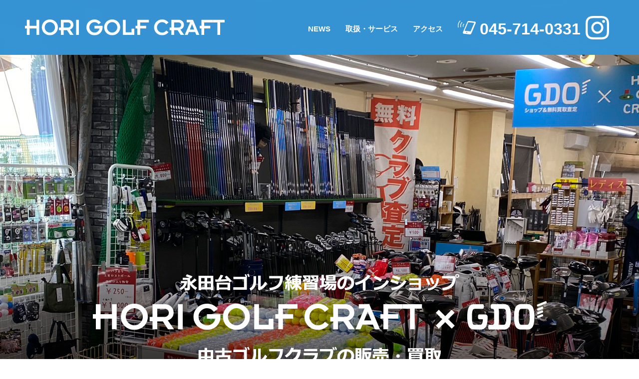

--- FILE ---
content_type: text/html; charset=UTF-8
request_url: https://www.horigolf.co.jp/
body_size: 10903
content:
<!DOCTYPE html>
<html lang="ja">
<head>
<meta charset="utf-8" />
<meta name="viewport" content="width=device-width,initial-scale=1">
<title>ホリゴルフクラフト</title>
<link rel="stylesheet" type="text/css" href="https://www.horigolf.co.jp/wp/wp-content/themes/horigolf/css/reset.css">
<link rel="stylesheet" type="text/css" href="https://www.horigolf.co.jp/wp/wp-content/themes/horigolf/css/common.css?ver=1769410661">
<link rel="stylesheet" type="text/css" href="https://www.horigolf.co.jp/wp/wp-content/themes/horigolf/css/top.css?ver=1769410661">
<link rel="stylesheet" type="text/css" href="https://www.horigolf.co.jp/wp/wp-content/themes/horigolf/css/slick-theme.css" />
<link rel="stylesheet" type="text/css" href="https://www.horigolf.co.jp/wp/wp-content/themes/horigolf/css/slick.css"/>
  
<link rel="preconnect" href="https://fonts.gstatic.com">
<link href="https://fonts.googleapis.com/css2?family=Noto+Sans+JP:wght@300;700&display=swap" rel="stylesheet">
  
  
<link href="https://netdna.bootstrapcdn.com/font-awesome/4.5.0/css/font-awesome.css" rel="stylesheet">
<script>
var path = "https://www.horigolf.co.jp/wp/wp-content/themes/horigolf";
</script>

		<!-- All in One SEO 4.4.9.1 - aioseo.com -->
		<meta name="description" content="大型練習場のインショップだからできる計測とリアル弾道フィッティング。クラフトマンとプロフィッターがいるショップで、どんなご要望にもお応えします。" />
		<meta name="robots" content="max-image-preview:large" />
		<link rel="canonical" href="https://www.horigolf.co.jp/" />
		<meta name="generator" content="All in One SEO (AIOSEO) 4.4.9.1" />
		<meta property="og:locale" content="ja_JP" />
		<meta property="og:site_name" content="ホリゴルフクラフト - 永田台ゴルフ練習場のインショップ。大型練習場のインショップだからできる計測とリアル弾道フィッティング。" />
		<meta property="og:type" content="website" />
		<meta property="og:title" content="ホリゴルフクラフト - 永田台ゴルフ練習場のインショップ。大型練習場のインショップだからできる計測とリアル弾道フィッティング。" />
		<meta property="og:description" content="大型練習場のインショップだからできる計測とリアル弾道フィッティング。クラフトマンとプロフィッターがいるショップで、どんなご要望にもお応えします。" />
		<meta property="og:url" content="https://www.horigolf.co.jp/" />
		<meta name="twitter:card" content="summary" />
		<meta name="twitter:title" content="ホリゴルフクラフト - 永田台ゴルフ練習場のインショップ。大型練習場のインショップだからできる計測とリアル弾道フィッティング。" />
		<meta name="twitter:description" content="大型練習場のインショップだからできる計測とリアル弾道フィッティング。クラフトマンとプロフィッターがいるショップで、どんなご要望にもお応えします。" />
		<script type="application/ld+json" class="aioseo-schema">
			{"@context":"https:\/\/schema.org","@graph":[{"@type":"BreadcrumbList","@id":"https:\/\/www.horigolf.co.jp\/#breadcrumblist","itemListElement":[{"@type":"ListItem","@id":"https:\/\/www.horigolf.co.jp\/#listItem","position":1,"name":"\u5bb6"}]},{"@type":"CollectionPage","@id":"https:\/\/www.horigolf.co.jp\/#collectionpage","url":"https:\/\/www.horigolf.co.jp\/","name":"\u30db\u30ea\u30b4\u30eb\u30d5\u30af\u30e9\u30d5\u30c8 - \u6c38\u7530\u53f0\u30b4\u30eb\u30d5\u7df4\u7fd2\u5834\u306e\u30a4\u30f3\u30b7\u30e7\u30c3\u30d7\u3002\u5927\u578b\u7df4\u7fd2\u5834\u306e\u30a4\u30f3\u30b7\u30e7\u30c3\u30d7\u3060\u304b\u3089\u3067\u304d\u308b\u8a08\u6e2c\u3068\u30ea\u30a2\u30eb\u5f3e\u9053\u30d5\u30a3\u30c3\u30c6\u30a3\u30f3\u30b0\u3002","description":"\u5927\u578b\u7df4\u7fd2\u5834\u306e\u30a4\u30f3\u30b7\u30e7\u30c3\u30d7\u3060\u304b\u3089\u3067\u304d\u308b\u8a08\u6e2c\u3068\u30ea\u30a2\u30eb\u5f3e\u9053\u30d5\u30a3\u30c3\u30c6\u30a3\u30f3\u30b0\u3002\u30af\u30e9\u30d5\u30c8\u30de\u30f3\u3068\u30d7\u30ed\u30d5\u30a3\u30c3\u30bf\u30fc\u304c\u3044\u308b\u30b7\u30e7\u30c3\u30d7\u3067\u3001\u3069\u3093\u306a\u3054\u8981\u671b\u306b\u3082\u304a\u5fdc\u3048\u3057\u307e\u3059\u3002","inLanguage":"ja","isPartOf":{"@id":"https:\/\/www.horigolf.co.jp\/#website"},"breadcrumb":{"@id":"https:\/\/www.horigolf.co.jp\/#breadcrumblist"},"about":{"@id":"https:\/\/www.horigolf.co.jp\/#organization"}},{"@type":"Organization","@id":"https:\/\/www.horigolf.co.jp\/#organization","name":"\u30db\u30ea \u30b4\u30eb\u30d5\u30af\u30e9\u30d5\u30c8","url":"https:\/\/www.horigolf.co.jp\/"},{"@type":"WebSite","@id":"https:\/\/www.horigolf.co.jp\/#website","url":"https:\/\/www.horigolf.co.jp\/","name":"\u30db\u30ea \u30b4\u30eb\u30d5\u30af\u30e9\u30d5\u30c8","description":"\u6c38\u7530\u53f0\u30b4\u30eb\u30d5\u7df4\u7fd2\u5834\u306e\u30a4\u30f3\u30b7\u30e7\u30c3\u30d7\u3002\u5927\u578b\u7df4\u7fd2\u5834\u306e\u30a4\u30f3\u30b7\u30e7\u30c3\u30d7\u3060\u304b\u3089\u3067\u304d\u308b\u8a08\u6e2c\u3068\u30ea\u30a2\u30eb\u5f3e\u9053\u30d5\u30a3\u30c3\u30c6\u30a3\u30f3\u30b0\u3002","inLanguage":"ja","publisher":{"@id":"https:\/\/www.horigolf.co.jp\/#organization"},"potentialAction":{"@type":"SearchAction","target":{"@type":"EntryPoint","urlTemplate":"https:\/\/www.horigolf.co.jp\/?s={search_term_string}"},"query-input":"required name=search_term_string"}}]}
		</script>
		<!-- All in One SEO -->

<style id='wp-img-auto-sizes-contain-inline-css' type='text/css'>
img:is([sizes=auto i],[sizes^="auto," i]){contain-intrinsic-size:3000px 1500px}
/*# sourceURL=wp-img-auto-sizes-contain-inline-css */
</style>
<style id='wp-emoji-styles-inline-css' type='text/css'>

	img.wp-smiley, img.emoji {
		display: inline !important;
		border: none !important;
		box-shadow: none !important;
		height: 1em !important;
		width: 1em !important;
		margin: 0 0.07em !important;
		vertical-align: -0.1em !important;
		background: none !important;
		padding: 0 !important;
	}
/*# sourceURL=wp-emoji-styles-inline-css */
</style>
<style id='wp-block-library-inline-css' type='text/css'>
:root{--wp-block-synced-color:#7a00df;--wp-block-synced-color--rgb:122,0,223;--wp-bound-block-color:var(--wp-block-synced-color);--wp-editor-canvas-background:#ddd;--wp-admin-theme-color:#007cba;--wp-admin-theme-color--rgb:0,124,186;--wp-admin-theme-color-darker-10:#006ba1;--wp-admin-theme-color-darker-10--rgb:0,107,160.5;--wp-admin-theme-color-darker-20:#005a87;--wp-admin-theme-color-darker-20--rgb:0,90,135;--wp-admin-border-width-focus:2px}@media (min-resolution:192dpi){:root{--wp-admin-border-width-focus:1.5px}}.wp-element-button{cursor:pointer}:root .has-very-light-gray-background-color{background-color:#eee}:root .has-very-dark-gray-background-color{background-color:#313131}:root .has-very-light-gray-color{color:#eee}:root .has-very-dark-gray-color{color:#313131}:root .has-vivid-green-cyan-to-vivid-cyan-blue-gradient-background{background:linear-gradient(135deg,#00d084,#0693e3)}:root .has-purple-crush-gradient-background{background:linear-gradient(135deg,#34e2e4,#4721fb 50%,#ab1dfe)}:root .has-hazy-dawn-gradient-background{background:linear-gradient(135deg,#faaca8,#dad0ec)}:root .has-subdued-olive-gradient-background{background:linear-gradient(135deg,#fafae1,#67a671)}:root .has-atomic-cream-gradient-background{background:linear-gradient(135deg,#fdd79a,#004a59)}:root .has-nightshade-gradient-background{background:linear-gradient(135deg,#330968,#31cdcf)}:root .has-midnight-gradient-background{background:linear-gradient(135deg,#020381,#2874fc)}:root{--wp--preset--font-size--normal:16px;--wp--preset--font-size--huge:42px}.has-regular-font-size{font-size:1em}.has-larger-font-size{font-size:2.625em}.has-normal-font-size{font-size:var(--wp--preset--font-size--normal)}.has-huge-font-size{font-size:var(--wp--preset--font-size--huge)}.has-text-align-center{text-align:center}.has-text-align-left{text-align:left}.has-text-align-right{text-align:right}.has-fit-text{white-space:nowrap!important}#end-resizable-editor-section{display:none}.aligncenter{clear:both}.items-justified-left{justify-content:flex-start}.items-justified-center{justify-content:center}.items-justified-right{justify-content:flex-end}.items-justified-space-between{justify-content:space-between}.screen-reader-text{border:0;clip-path:inset(50%);height:1px;margin:-1px;overflow:hidden;padding:0;position:absolute;width:1px;word-wrap:normal!important}.screen-reader-text:focus{background-color:#ddd;clip-path:none;color:#444;display:block;font-size:1em;height:auto;left:5px;line-height:normal;padding:15px 23px 14px;text-decoration:none;top:5px;width:auto;z-index:100000}html :where(.has-border-color){border-style:solid}html :where([style*=border-top-color]){border-top-style:solid}html :where([style*=border-right-color]){border-right-style:solid}html :where([style*=border-bottom-color]){border-bottom-style:solid}html :where([style*=border-left-color]){border-left-style:solid}html :where([style*=border-width]){border-style:solid}html :where([style*=border-top-width]){border-top-style:solid}html :where([style*=border-right-width]){border-right-style:solid}html :where([style*=border-bottom-width]){border-bottom-style:solid}html :where([style*=border-left-width]){border-left-style:solid}html :where(img[class*=wp-image-]){height:auto;max-width:100%}:where(figure){margin:0 0 1em}html :where(.is-position-sticky){--wp-admin--admin-bar--position-offset:var(--wp-admin--admin-bar--height,0px)}@media screen and (max-width:600px){html :where(.is-position-sticky){--wp-admin--admin-bar--position-offset:0px}}

/*# sourceURL=wp-block-library-inline-css */
</style><style id='global-styles-inline-css' type='text/css'>
:root{--wp--preset--aspect-ratio--square: 1;--wp--preset--aspect-ratio--4-3: 4/3;--wp--preset--aspect-ratio--3-4: 3/4;--wp--preset--aspect-ratio--3-2: 3/2;--wp--preset--aspect-ratio--2-3: 2/3;--wp--preset--aspect-ratio--16-9: 16/9;--wp--preset--aspect-ratio--9-16: 9/16;--wp--preset--color--black: #000000;--wp--preset--color--cyan-bluish-gray: #abb8c3;--wp--preset--color--white: #ffffff;--wp--preset--color--pale-pink: #f78da7;--wp--preset--color--vivid-red: #cf2e2e;--wp--preset--color--luminous-vivid-orange: #ff6900;--wp--preset--color--luminous-vivid-amber: #fcb900;--wp--preset--color--light-green-cyan: #7bdcb5;--wp--preset--color--vivid-green-cyan: #00d084;--wp--preset--color--pale-cyan-blue: #8ed1fc;--wp--preset--color--vivid-cyan-blue: #0693e3;--wp--preset--color--vivid-purple: #9b51e0;--wp--preset--gradient--vivid-cyan-blue-to-vivid-purple: linear-gradient(135deg,rgb(6,147,227) 0%,rgb(155,81,224) 100%);--wp--preset--gradient--light-green-cyan-to-vivid-green-cyan: linear-gradient(135deg,rgb(122,220,180) 0%,rgb(0,208,130) 100%);--wp--preset--gradient--luminous-vivid-amber-to-luminous-vivid-orange: linear-gradient(135deg,rgb(252,185,0) 0%,rgb(255,105,0) 100%);--wp--preset--gradient--luminous-vivid-orange-to-vivid-red: linear-gradient(135deg,rgb(255,105,0) 0%,rgb(207,46,46) 100%);--wp--preset--gradient--very-light-gray-to-cyan-bluish-gray: linear-gradient(135deg,rgb(238,238,238) 0%,rgb(169,184,195) 100%);--wp--preset--gradient--cool-to-warm-spectrum: linear-gradient(135deg,rgb(74,234,220) 0%,rgb(151,120,209) 20%,rgb(207,42,186) 40%,rgb(238,44,130) 60%,rgb(251,105,98) 80%,rgb(254,248,76) 100%);--wp--preset--gradient--blush-light-purple: linear-gradient(135deg,rgb(255,206,236) 0%,rgb(152,150,240) 100%);--wp--preset--gradient--blush-bordeaux: linear-gradient(135deg,rgb(254,205,165) 0%,rgb(254,45,45) 50%,rgb(107,0,62) 100%);--wp--preset--gradient--luminous-dusk: linear-gradient(135deg,rgb(255,203,112) 0%,rgb(199,81,192) 50%,rgb(65,88,208) 100%);--wp--preset--gradient--pale-ocean: linear-gradient(135deg,rgb(255,245,203) 0%,rgb(182,227,212) 50%,rgb(51,167,181) 100%);--wp--preset--gradient--electric-grass: linear-gradient(135deg,rgb(202,248,128) 0%,rgb(113,206,126) 100%);--wp--preset--gradient--midnight: linear-gradient(135deg,rgb(2,3,129) 0%,rgb(40,116,252) 100%);--wp--preset--font-size--small: 13px;--wp--preset--font-size--medium: 20px;--wp--preset--font-size--large: 36px;--wp--preset--font-size--x-large: 42px;--wp--preset--spacing--20: 0.44rem;--wp--preset--spacing--30: 0.67rem;--wp--preset--spacing--40: 1rem;--wp--preset--spacing--50: 1.5rem;--wp--preset--spacing--60: 2.25rem;--wp--preset--spacing--70: 3.38rem;--wp--preset--spacing--80: 5.06rem;--wp--preset--shadow--natural: 6px 6px 9px rgba(0, 0, 0, 0.2);--wp--preset--shadow--deep: 12px 12px 50px rgba(0, 0, 0, 0.4);--wp--preset--shadow--sharp: 6px 6px 0px rgba(0, 0, 0, 0.2);--wp--preset--shadow--outlined: 6px 6px 0px -3px rgb(255, 255, 255), 6px 6px rgb(0, 0, 0);--wp--preset--shadow--crisp: 6px 6px 0px rgb(0, 0, 0);}:where(.is-layout-flex){gap: 0.5em;}:where(.is-layout-grid){gap: 0.5em;}body .is-layout-flex{display: flex;}.is-layout-flex{flex-wrap: wrap;align-items: center;}.is-layout-flex > :is(*, div){margin: 0;}body .is-layout-grid{display: grid;}.is-layout-grid > :is(*, div){margin: 0;}:where(.wp-block-columns.is-layout-flex){gap: 2em;}:where(.wp-block-columns.is-layout-grid){gap: 2em;}:where(.wp-block-post-template.is-layout-flex){gap: 1.25em;}:where(.wp-block-post-template.is-layout-grid){gap: 1.25em;}.has-black-color{color: var(--wp--preset--color--black) !important;}.has-cyan-bluish-gray-color{color: var(--wp--preset--color--cyan-bluish-gray) !important;}.has-white-color{color: var(--wp--preset--color--white) !important;}.has-pale-pink-color{color: var(--wp--preset--color--pale-pink) !important;}.has-vivid-red-color{color: var(--wp--preset--color--vivid-red) !important;}.has-luminous-vivid-orange-color{color: var(--wp--preset--color--luminous-vivid-orange) !important;}.has-luminous-vivid-amber-color{color: var(--wp--preset--color--luminous-vivid-amber) !important;}.has-light-green-cyan-color{color: var(--wp--preset--color--light-green-cyan) !important;}.has-vivid-green-cyan-color{color: var(--wp--preset--color--vivid-green-cyan) !important;}.has-pale-cyan-blue-color{color: var(--wp--preset--color--pale-cyan-blue) !important;}.has-vivid-cyan-blue-color{color: var(--wp--preset--color--vivid-cyan-blue) !important;}.has-vivid-purple-color{color: var(--wp--preset--color--vivid-purple) !important;}.has-black-background-color{background-color: var(--wp--preset--color--black) !important;}.has-cyan-bluish-gray-background-color{background-color: var(--wp--preset--color--cyan-bluish-gray) !important;}.has-white-background-color{background-color: var(--wp--preset--color--white) !important;}.has-pale-pink-background-color{background-color: var(--wp--preset--color--pale-pink) !important;}.has-vivid-red-background-color{background-color: var(--wp--preset--color--vivid-red) !important;}.has-luminous-vivid-orange-background-color{background-color: var(--wp--preset--color--luminous-vivid-orange) !important;}.has-luminous-vivid-amber-background-color{background-color: var(--wp--preset--color--luminous-vivid-amber) !important;}.has-light-green-cyan-background-color{background-color: var(--wp--preset--color--light-green-cyan) !important;}.has-vivid-green-cyan-background-color{background-color: var(--wp--preset--color--vivid-green-cyan) !important;}.has-pale-cyan-blue-background-color{background-color: var(--wp--preset--color--pale-cyan-blue) !important;}.has-vivid-cyan-blue-background-color{background-color: var(--wp--preset--color--vivid-cyan-blue) !important;}.has-vivid-purple-background-color{background-color: var(--wp--preset--color--vivid-purple) !important;}.has-black-border-color{border-color: var(--wp--preset--color--black) !important;}.has-cyan-bluish-gray-border-color{border-color: var(--wp--preset--color--cyan-bluish-gray) !important;}.has-white-border-color{border-color: var(--wp--preset--color--white) !important;}.has-pale-pink-border-color{border-color: var(--wp--preset--color--pale-pink) !important;}.has-vivid-red-border-color{border-color: var(--wp--preset--color--vivid-red) !important;}.has-luminous-vivid-orange-border-color{border-color: var(--wp--preset--color--luminous-vivid-orange) !important;}.has-luminous-vivid-amber-border-color{border-color: var(--wp--preset--color--luminous-vivid-amber) !important;}.has-light-green-cyan-border-color{border-color: var(--wp--preset--color--light-green-cyan) !important;}.has-vivid-green-cyan-border-color{border-color: var(--wp--preset--color--vivid-green-cyan) !important;}.has-pale-cyan-blue-border-color{border-color: var(--wp--preset--color--pale-cyan-blue) !important;}.has-vivid-cyan-blue-border-color{border-color: var(--wp--preset--color--vivid-cyan-blue) !important;}.has-vivid-purple-border-color{border-color: var(--wp--preset--color--vivid-purple) !important;}.has-vivid-cyan-blue-to-vivid-purple-gradient-background{background: var(--wp--preset--gradient--vivid-cyan-blue-to-vivid-purple) !important;}.has-light-green-cyan-to-vivid-green-cyan-gradient-background{background: var(--wp--preset--gradient--light-green-cyan-to-vivid-green-cyan) !important;}.has-luminous-vivid-amber-to-luminous-vivid-orange-gradient-background{background: var(--wp--preset--gradient--luminous-vivid-amber-to-luminous-vivid-orange) !important;}.has-luminous-vivid-orange-to-vivid-red-gradient-background{background: var(--wp--preset--gradient--luminous-vivid-orange-to-vivid-red) !important;}.has-very-light-gray-to-cyan-bluish-gray-gradient-background{background: var(--wp--preset--gradient--very-light-gray-to-cyan-bluish-gray) !important;}.has-cool-to-warm-spectrum-gradient-background{background: var(--wp--preset--gradient--cool-to-warm-spectrum) !important;}.has-blush-light-purple-gradient-background{background: var(--wp--preset--gradient--blush-light-purple) !important;}.has-blush-bordeaux-gradient-background{background: var(--wp--preset--gradient--blush-bordeaux) !important;}.has-luminous-dusk-gradient-background{background: var(--wp--preset--gradient--luminous-dusk) !important;}.has-pale-ocean-gradient-background{background: var(--wp--preset--gradient--pale-ocean) !important;}.has-electric-grass-gradient-background{background: var(--wp--preset--gradient--electric-grass) !important;}.has-midnight-gradient-background{background: var(--wp--preset--gradient--midnight) !important;}.has-small-font-size{font-size: var(--wp--preset--font-size--small) !important;}.has-medium-font-size{font-size: var(--wp--preset--font-size--medium) !important;}.has-large-font-size{font-size: var(--wp--preset--font-size--large) !important;}.has-x-large-font-size{font-size: var(--wp--preset--font-size--x-large) !important;}
/*# sourceURL=global-styles-inline-css */
</style>

<style id='classic-theme-styles-inline-css' type='text/css'>
/*! This file is auto-generated */
.wp-block-button__link{color:#fff;background-color:#32373c;border-radius:9999px;box-shadow:none;text-decoration:none;padding:calc(.667em + 2px) calc(1.333em + 2px);font-size:1.125em}.wp-block-file__button{background:#32373c;color:#fff;text-decoration:none}
/*# sourceURL=/wp-includes/css/classic-themes.min.css */
</style>
<script type="text/javascript" src="https://www.horigolf.co.jp/wp/wp-includes/js/jquery/jquery.min.js?ver=3.7.1" id="jquery-core-js"></script>
<script type="text/javascript" src="https://www.horigolf.co.jp/wp/wp-includes/js/jquery/jquery-migrate.min.js?ver=3.4.1" id="jquery-migrate-js"></script>
<script type="text/javascript" src="https://www.horigolf.co.jp/wp/wp-content/themes/horigolf/js/slick.min.js?ver=6.9" id="slick-js"></script>
<script type="text/javascript" src="https://www.horigolf.co.jp/wp/wp-content/themes/horigolf/js/slick-top.js?ver=6.9" id="slick-top-js"></script>
<script type="text/javascript" src="https://www.horigolf.co.jp/wp/wp-content/themes/horigolf/js/common.js?ver=6.9" id="horigolf-common-js"></script>
<link rel="https://api.w.org/" href="https://www.horigolf.co.jp/wp-json/" /><link rel="EditURI" type="application/rsd+xml" title="RSD" href="https://www.horigolf.co.jp/wp/xmlrpc.php?rsd" />
<meta name="generator" content="WordPress 6.9" />
<meta name="format-detection" content="telephone=no"><link rel="icon" href="https://www.horigolf.co.jp/wp/wp-content/uploads/2023/07/cropped-icon-1-32x32.png" sizes="32x32" />
<link rel="icon" href="https://www.horigolf.co.jp/wp/wp-content/uploads/2023/07/cropped-icon-1-192x192.png" sizes="192x192" />
<link rel="apple-touch-icon" href="https://www.horigolf.co.jp/wp/wp-content/uploads/2023/07/cropped-icon-1-180x180.png" />
<meta name="msapplication-TileImage" content="https://www.horigolf.co.jp/wp/wp-content/uploads/2023/07/cropped-icon-1-270x270.png" />
</head>
<body class="home wp-theme-horigolf ">
<div id="wrap">
  <!-- ヘッダー -->
  <header>
    <div id="head_wrap" class="DownMove">
      <div id="head">
        <h1 class="logo"><a href="https://www.horigolf.co.jp"><img src="https://www.horigolf.co.jp/wp/wp-content/themes/horigolf/images/logo.svg" alt="ホリゴルフクラフト" /></a></h1>
        <div class="naviBlock">
          <nav class="pc">
            <ul id="gNav">
              <li class="linkNews"><a href="https://www.horigolf.co.jp/news/">NEWS</a></li>
              <li class="linkService"><a href="https://www.horigolf.co.jp/service/">取扱・サービス</a></li>
                          <li class="linkAccess"><a href="#access">アクセス</a></li>
                        </ul>
          </nav>
          <p class="tel pc"><a href="tel:0457140331">045-714-0331</a></p>
          <p class="icon instagram"><a href="https://instagram.com/horigolf_craft?igshid=YmMyMTA2M2Y=" target="_blank"><img src="https://www.horigolf.co.jp/wp/wp-content/themes/horigolf/images/icon_instagram.svg" alt="インスタグラム" /></a></p>
          <p class="iconMenu sp"><img src="https://www.horigolf.co.jp/wp/wp-content/themes/horigolf/images/icon_menu.svg" alt="メニューボタン" /></p>
        </div>
      </div>
      <nav class="sp">
        <ul id="sNav">
          <li class="linkNews"><a href="https://www.horigolf.co.jp/news/">NEWS &amp; TOPICS</a></li>
          <li class="linkService"><a href="https://www.horigolf.co.jp/service/">取扱・サービス</a></li>
                  <li class="linkAccess"><a href="#access">アクセス</a></li>
                </ul>
      </nav>
    </div>
  </header>

  <main>
    
    <div id="mainVisual" class="topSection_wrap">
      <section class="topSection">
        <div class="slider">
          <article class="topSliderBox slide1">
            <p class="image pc"><img src="https://www.horigolf.co.jp/wp/wp-content/themes/horigolf/images/top/mainimg1.jpg" alt="永田台ゴルフ場のインショップ"></p>
            <p class="image sp"><img src="https://www.horigolf.co.jp/wp/wp-content/themes/horigolf/images/top/mainimg1_sp.jpg" alt="永田台ゴルフ場のインショップ"></p>
          </article>
          <article class="topSliderBox slide2">
            <p class="image pc"><img src="https://www.horigolf.co.jp/wp/wp-content/themes/horigolf/images/top/mainimg2.jpg" alt="ホリゴルフクラフト ゴルフ工房完備"></p>
            <p class="image sp"><img src="https://www.horigolf.co.jp/wp/wp-content/themes/horigolf/images/top/mainimg2_sp.jpg" alt="ホリゴルフクラフト ゴルフ工房完備"></p>
          </article>
          <article class="topSliderBox slide3">
            <p class="image pc"><img src="https://www.horigolf.co.jp/wp/wp-content/themes/horigolf/images/top/mainimg3.jpg" alt="中古ゴルフクラブの販売・買取"></p>
            <p class="image sp"><img src="https://www.horigolf.co.jp/wp/wp-content/themes/horigolf/images/top/mainimg3_sp.jpg" alt="中古ゴルフクラブの販売・買取"></p>
          </article>
        </div>
      </section>
    </div>
    
    <div id="contents_wrap">
      <div id="contents"> <!-- コンテンツエリア -->
      
        <div id="intro" class="topSection_wrap">
          <section class="topSection">
            <div class="introBlock">

              <article id="intro01" class="introBox fadeUpTrigger">
                <div class="imageBlock">
                  <p class="image"><img src="https://www.horigolf.co.jp/wp/wp-content/themes/horigolf/images/top/intro1.jpg" alt="ショップ紹介" /></p>
                </div>
                <div class="textBlock fadeRightTrigger">
                  <div class="introInner">
                    <h3 class="introTitle">ショップ紹介</h3>
                    <p class="introDesc">大型練習場のインショップだからできる<br>
                      計測とリアル弾道フィッティング<br>
                      クラフトマンとプロフィッターがいるショップで<br>
                      どんなご要望にもお応えします</p>
                    <p class="introDesc">ラウンドの準備は、練習もお買物も永田台ゴルフへ<br>
                      ショップのみのご利用も大歓迎です</p>
                  </div>
                </div>
              </article>

              <article id="intro02" class="introBox fadeUpTrigger">
                <div class="imageBlock">
                  <p class="image"><img src="https://www.horigolf.co.jp/wp/wp-content/themes/horigolf/images/top/intro2.jpg" alt="取扱・サービス" /></p>
                </div>
                <div class="textBlock fadeLeftTrigger">
                  <div class="introInner">
                    <h3 class="introTitle">取扱・サービス</h3>
                    <p class="introDesc">最新モデル、中古クラブ・シャフトの取寄せ<br>
                      ゴルフ用品買取<br>
                      ゴルフ工房サービス　フィッティングサービス<br>
                      ゴルファー保険対応</p>
                    <p class="introBtn"><a href="https://www.horigolf.co.jp/service/">取扱・サービスの詳細はこちら</a></p>
                  </div>
                </div>
              </article>

            </div>

          </section>
        </div>

        <div id="news" class="topSection_wrap fadeUpTrigger">
          <section class="topSection">
                        <div class="topSectionBox">
              <h2 class="sectionTitle">NEWS＆TOPICS</h2>
              <p class="btnArchive pc"><a href="https://www.horigolf.co.jp/news/">もっと見る</a></p>

              <div class="newsBlock">

                <div class="newsList slider-news">
                                    
                  <article class="newsBox">
                    <a href="https://www.horigolf.co.jp/news/265/">
                      <div class="imageBlock">
                                                  <p class="image"><img src="https://www.horigolf.co.jp/wp/wp-content/uploads/2026/01/IMG_4108-450x600.jpeg" class="attachment-medium size-medium wp-post-image" alt="" decoding="async" fetchpriority="high" srcset="https://www.horigolf.co.jp/wp/wp-content/uploads/2026/01/IMG_4108-450x600.jpeg 450w, https://www.horigolf.co.jp/wp/wp-content/uploads/2026/01/IMG_4108-768x1024.jpeg 768w, https://www.horigolf.co.jp/wp/wp-content/uploads/2026/01/IMG_4108-1152x1536.jpeg 1152w, https://www.horigolf.co.jp/wp/wp-content/uploads/2026/01/IMG_4108-1536x2048.jpeg 1536w, https://www.horigolf.co.jp/wp/wp-content/uploads/2026/01/IMG_4108-scaled.jpeg 1920w" sizes="(max-width: 450px) 100vw, 450px" /></p>
                                              </div>
                      <div class="textBlock">
                        <p class="newsDate"><time datetime="2026-01-18">2026.01.18</time></p>
                        <p class="newsCtgry latest">最新ゴルフ用品</p>
                        <h3 class="newsTitle">🏌️‍♂️🆕試打クラブ入荷のお知らせ</h3>
                      </div>
                    </a>
                  </article>

                                    
                  <article class="newsBox">
                    <a href="https://www.horigolf.co.jp/news/262/">
                      <div class="imageBlock">
                                                  <p class="image"><img src="https://www.horigolf.co.jp/wp/wp-content/uploads/2026/01/IMG_3798-425x600.jpeg" class="attachment-medium size-medium wp-post-image" alt="" decoding="async" srcset="https://www.horigolf.co.jp/wp/wp-content/uploads/2026/01/IMG_3798-425x600.jpeg 425w, https://www.horigolf.co.jp/wp/wp-content/uploads/2026/01/IMG_3798-725x1024.jpeg 725w, https://www.horigolf.co.jp/wp/wp-content/uploads/2026/01/IMG_3798-768x1085.jpeg 768w, https://www.horigolf.co.jp/wp/wp-content/uploads/2026/01/IMG_3798-1088x1536.jpeg 1088w, https://www.horigolf.co.jp/wp/wp-content/uploads/2026/01/IMG_3798.jpeg 1305w" sizes="(max-width: 425px) 100vw, 425px" /></p>
                                              </div>
                      <div class="textBlock">
                        <p class="newsDate"><time datetime="2026-01-16">2026.01.16</time></p>
                        <p class="newsCtgry event">イベント</p>
                        <h3 class="newsTitle">ダンロップ×グラファイトデザイン 試打会</h3>
                      </div>
                    </a>
                  </article>

                                    
                  <article class="newsBox">
                    <a href="https://www.horigolf.co.jp/news/260/">
                      <div class="imageBlock">
                                                  <p class="image"><img src="https://www.horigolf.co.jp/wp/wp-content/uploads/2025/12/messageImage_1766420115925-382x600.jpg" class="attachment-medium size-medium wp-post-image" alt="" decoding="async" srcset="https://www.horigolf.co.jp/wp/wp-content/uploads/2025/12/messageImage_1766420115925-382x600.jpg 382w, https://www.horigolf.co.jp/wp/wp-content/uploads/2025/12/messageImage_1766420115925-652x1024.jpg 652w, https://www.horigolf.co.jp/wp/wp-content/uploads/2025/12/messageImage_1766420115925-768x1206.jpg 768w, https://www.horigolf.co.jp/wp/wp-content/uploads/2025/12/messageImage_1766420115925-978x1536.jpg 978w, https://www.horigolf.co.jp/wp/wp-content/uploads/2025/12/messageImage_1766420115925-1304x2048.jpg 1304w, https://www.horigolf.co.jp/wp/wp-content/uploads/2025/12/messageImage_1766420115925.jpg 1353w" sizes="(max-width: 382px) 100vw, 382px" /></p>
                                              </div>
                      <div class="textBlock">
                        <p class="newsDate"><time datetime="2025-12-23">2025.12.23</time></p>
                        <p class="newsCtgry information">information</p>
                        <h3 class="newsTitle">🎍年末年始 営業時間のご案内🎍</h3>
                      </div>
                    </a>
                  </article>

                                    
                  <article class="newsBox">
                    <a href="https://www.horigolf.co.jp/news/248/">
                      <div class="imageBlock">
                                                  <p class="image"><img src="https://www.horigolf.co.jp/wp/wp-content/uploads/2025/12/S__83509285-450x600.jpg" class="attachment-medium size-medium wp-post-image" alt="" decoding="async" srcset="https://www.horigolf.co.jp/wp/wp-content/uploads/2025/12/S__83509285-450x600.jpg 450w, https://www.horigolf.co.jp/wp/wp-content/uploads/2025/12/S__83509285-768x1024.jpg 768w, https://www.horigolf.co.jp/wp/wp-content/uploads/2025/12/S__83509285.jpg 1108w" sizes="(max-width: 450px) 100vw, 450px" /></p>
                                              </div>
                      <div class="textBlock">
                        <p class="newsDate"><time datetime="2025-12-23">2025.12.23</time></p>
                        <p class="newsCtgry event">イベント</p>
                        <h3 class="newsTitle">🎍 永田台ゴルフ 年末年始 🎍ゴールデンボールキャンペーン</h3>
                      </div>
                    </a>
                  </article>

                                  </div>

                <p class="btnArchive sp"><a href="https://www.horigolf.co.jp/news/">もっと見る</a></p>

              </div>
            </div>
                      </section>
        </div>

        <div id="maker" class="topSection_wrap fadeUpTrigger">
          <section class="topSection">
            <div class="topSectionBox">
              <h2 class="sectionTitle">取扱シャフトメーカー</h2>

              <div class="makerBlock">
                <ul class="makerList">
                  <li>
                    <h3 class="logo"><a href="https://www.fujikurashaft.jp/" target="_blank"><img src="https://www.horigolf.co.jp/wp/wp-content/themes/horigolf/images/top/maker_fujikura.png" alt="フジクラシャフト" /></a></h3>
                    <p class="makerCaption">フジクラ ジュエルライン<br class="sp">【特約店】</p>
                  </li>
                  <li>
                    <h3 class="logo"><a href="https://ustmamiya.co.jp/" target="_blank"><img src="https://www.horigolf.co.jp/wp/wp-content/themes/horigolf/images/top/maker_ustmamiya.png" alt="UST Mamiya" /></a></h3>
                  </li>
                  <li>
                    <h3 class="logo"><a href="https://www.gd-inc.co.jp/" target="_blank"><img src="https://www.horigolf.co.jp/wp/wp-content/themes/horigolf/images/top/maker_graphitedesign.png" alt="グラファイトデザイン" /></a></h3>
                  </li>
                  <li>
                    <h3 class="logo"><a href="https://www.mitsubishichemicalgolf.jp/" target="_blank"><img src="https://www.horigolf.co.jp/wp/wp-content/themes/horigolf/images/top/maker_mitsubishichemical.png" alt="三菱ケミカル" /></a></h3>
                  </li>
                  <li>
                    <h3 class="logo"><a href="https://www.truetemper.co.jp/" target="_blank"><img src="https://www.horigolf.co.jp/wp/wp-content/themes/horigolf/images/top/maker_truetemper.png" alt="トゥルーテンパー" /></a></h3>
                  </li>
                  <li>
                    <h3 class="logo"><a href="https://nipponshaft.co.jp/" target="_blank"><img src="https://www.horigolf.co.jp/wp/wp-content/themes/horigolf/images/top/maker_nipponshaft.png" alt="日本シャフト" /></a></h3>
                  </li>
                  <li>
                    <h3 class="logo"><a href="http://www.basileus.co.jp/" target="_blank"><img src="https://www.horigolf.co.jp/wp/wp-content/themes/horigolf/images/top/maker_basileus.png" alt="バシレウス" /></a></h3>
                  </li>
                  <li>
                    <h3 class="logo"><a href="https://kbsgolfxshafts.jp/" target="_blank"><img src="https://www.horigolf.co.jp/wp/wp-content/themes/horigolf/images/top/maker_kbs.png" alt="KBS" /></a></h3>
                  </li>
                </ul>
              </div>
            </div>
          </section>
        </div>

        <div id="access" class="topSection_wrap fadeUpTrigger">
          <section class="topSection">
            <div class="topSectionBox">
              <h2 class="sectionTitle">ACCESS</h2>

              <div class="accessBlock">
                <div class="googleMap">
                  <iframe src="https://www.google.com/maps/embed?pb=!1m18!1m12!1m3!1d3250.834484684281!2d139.58354021078375!3d35.43412994339535!2m3!1f0!2f0!3f0!3m2!1i1024!2i768!4f13.1!3m3!1m2!1s0x60185ba17a3940ad%3A0xb2630faf58b388dc!2sHORI%20GOLF%20CRAFT!5e0!3m2!1sja!2sjp!4v1689758357664!5m2!1sja!2sjp" width="600" height="450" style="border:0;" allowfullscreen="" loading="lazy" referrerpolicy="no-referrer-when-downgrade"></iframe>
                </div>

                <div class="info">
                  <div class="infoInner">
                    <p class="logo"><img src="https://www.horigolf.co.jp/wp/wp-content/themes/horigolf/images/logo.svg" alt="ホリゴルフクラフト" /></p>
                    <div class="accessBox">
                      <h3 class="name">ホリゴルフクラフト</h3>
                      <p class="adrs">〒232-0076<br>神奈川県横浜市南区永田台3-12（永田台ゴルフ練習場内）<br>
                        TEL. 045-714-0331 （ショップ直通）</p>
                    </div>
                  </div>
                </div>
              </div>
            </div>
          </section>
        </div>

        <div id="nagatadai" class="topSection_wrap fadeUpTrigger">
          <section class="topSection">
            <div class="topSectionBox">

              <div class="nagatadaiBlock">
                <p class="image"><img src="https://www.horigolf.co.jp/wp/wp-content/themes/horigolf/images/top/nagatadai.jpg" alt="永田台ゴルフ練習場" /></p>
                <p class="logo"><img src="https://www.horigolf.co.jp/wp/wp-content/themes/horigolf/images/top/logo_nagatadai.svg" alt="永田台ゴルフ練習場" /></p>
                <div class="textBlock">
                  <p class="headline">横浜市南区の230ヤード大型ゴルフ練習場</p>
                  <h3 class="name">永田台ゴルフ練習場</h3>
                  <p class="nagatadaiBtn"><a href="https://nagatadai.jp/" target="_blank">永田台ゴルフ練習場HPはこちら</a></p>
                </div>

              </div>
            </div>
          </section>
        </div>

      </div>
    </div>

  </main>
  
   
      <!-- ページトップボタン -->
    <p id="iconPageTop"><a href="#wrap"><img src="https://www.horigolf.co.jp/wp/wp-content/themes/horigolf/images/icon_page-top.svg" alt="ページトップボタン" /></a></p>

  <!-- フッター -->
  <footer>
    <div id="foot_wrap">
      <div id="foot">
        <div class="foot1">
          <div class="profile">
            <div class="imageBlock">
              <p class="image"><img src="https://www.horigolf.co.jp/wp/wp-content/themes/horigolf/images/profile.jpg" alt="ホリゴルフクラフト" /></p>
            </div>
            <div class="textBlock">
              <p class="logo"><img src="https://www.horigolf.co.jp/wp/wp-content/themes/horigolf/images/logo.svg" alt="ホリゴルフクラフト" /></p>
              <p class="name">ホリゴルフクラフト</p>
              <p class="adrs">〒232-0076 <br>神奈川県横浜市南区永田台3-12（永田台ゴルフ練習場内）<br>
                TEL. 045-714-0331 （ショップ直通）<br>
                FAX. 045-714-7836 （ショップ直通FAX専用）</p>
              
              <dl class="outlineList">
                <dt>営業時間<br>
                年中無休</dt>
                <dd>
                  <dl class="hoursList">
                    <dt>平日</dt>
                    <dd>10:30～19:00　※休日前日 ～20:00</dd>
                    <dt>土曜日</dt>
                    <dd>10:00～20:00</dd>
                    <dt>日曜･祝日</dt>
                    <dd>10:00～19:00</dd>
                  </dl>
                  <p class="note">※上記営業時間外はグローブとボールのみ<br>
                    練習場フロントにて購入いただけます</p>
                </dd>
                <dt>駐車場</dt>
                <dd>永田台ゴルフ練習場駐車場をご利用ください</dd>
              </dl>
              
            </div>
          </div>
        </div>
        <div class="foot2">
          <nav>
            <ul id="fNav">
              <li class="linkNews"><a href="https://www.horigolf.co.jp/news/">NEWS</a></li>
              <li class="linkService"><a href="https://www.horigolf.co.jp/service/">取扱・サービス</a></li>
                          <li class="linkAccess"><a href="#access">アクセス</a></li>
                        </ul>
          </nav>
          <div class="contact">
            <p class="title">お問合せ</p>
            <p class="tel"><a href="tel:0457140331">045-714-0331</a></p>
          </div>
          <div class="payment">
                                    <div class="headline">
              <a class="linkPdf pdf1" href="https://www.horigolf.co.jp/wp/wp-content/uploads/2023/08/2022_12【提案書】ショップサポートパッケージ②.pdf" target="_blank"><i class="fa fa-square" aria-hidden="true"></i></a>
              <p class="title">決済方法</p>
              <a class="linkPdf pdf2" href="https://www.horigolf.co.jp/wp/wp-content/uploads/2023/08/ssp2_v1.pdf" target="_blank"><i class="fa fa-square" aria-hidden="true"></i></a>
            </div>
                                    <p class="image"><img src="https://www.horigolf.co.jp/wp/wp-content/themes/horigolf/images/top/payment.png" alt="決済方法" /></p>
          </div>

        </div>
      </div>
    </div>

    <div id="foot0_wrap">
      <div id="foot0">
        <p class="copyright">&copy; HORI GOLF CRAFT All Rights Reserved.</p>
      </div>
    </div>
  </footer>
    
</div>

<script type="speculationrules">
{"prefetch":[{"source":"document","where":{"and":[{"href_matches":"/*"},{"not":{"href_matches":["/wp/wp-*.php","/wp/wp-admin/*","/wp/wp-content/uploads/*","/wp/wp-content/*","/wp/wp-content/plugins/*","/wp/wp-content/themes/horigolf/*","/*\\?(.+)"]}},{"not":{"selector_matches":"a[rel~=\"nofollow\"]"}},{"not":{"selector_matches":".no-prefetch, .no-prefetch a"}}]},"eagerness":"conservative"}]}
</script>
<script id="wp-emoji-settings" type="application/json">
{"baseUrl":"https://s.w.org/images/core/emoji/17.0.2/72x72/","ext":".png","svgUrl":"https://s.w.org/images/core/emoji/17.0.2/svg/","svgExt":".svg","source":{"concatemoji":"https://www.horigolf.co.jp/wp/wp-includes/js/wp-emoji-release.min.js?ver=6.9"}}
</script>
<script type="module">
/* <![CDATA[ */
/*! This file is auto-generated */
const a=JSON.parse(document.getElementById("wp-emoji-settings").textContent),o=(window._wpemojiSettings=a,"wpEmojiSettingsSupports"),s=["flag","emoji"];function i(e){try{var t={supportTests:e,timestamp:(new Date).valueOf()};sessionStorage.setItem(o,JSON.stringify(t))}catch(e){}}function c(e,t,n){e.clearRect(0,0,e.canvas.width,e.canvas.height),e.fillText(t,0,0);t=new Uint32Array(e.getImageData(0,0,e.canvas.width,e.canvas.height).data);e.clearRect(0,0,e.canvas.width,e.canvas.height),e.fillText(n,0,0);const a=new Uint32Array(e.getImageData(0,0,e.canvas.width,e.canvas.height).data);return t.every((e,t)=>e===a[t])}function p(e,t){e.clearRect(0,0,e.canvas.width,e.canvas.height),e.fillText(t,0,0);var n=e.getImageData(16,16,1,1);for(let e=0;e<n.data.length;e++)if(0!==n.data[e])return!1;return!0}function u(e,t,n,a){switch(t){case"flag":return n(e,"\ud83c\udff3\ufe0f\u200d\u26a7\ufe0f","\ud83c\udff3\ufe0f\u200b\u26a7\ufe0f")?!1:!n(e,"\ud83c\udde8\ud83c\uddf6","\ud83c\udde8\u200b\ud83c\uddf6")&&!n(e,"\ud83c\udff4\udb40\udc67\udb40\udc62\udb40\udc65\udb40\udc6e\udb40\udc67\udb40\udc7f","\ud83c\udff4\u200b\udb40\udc67\u200b\udb40\udc62\u200b\udb40\udc65\u200b\udb40\udc6e\u200b\udb40\udc67\u200b\udb40\udc7f");case"emoji":return!a(e,"\ud83e\u1fac8")}return!1}function f(e,t,n,a){let r;const o=(r="undefined"!=typeof WorkerGlobalScope&&self instanceof WorkerGlobalScope?new OffscreenCanvas(300,150):document.createElement("canvas")).getContext("2d",{willReadFrequently:!0}),s=(o.textBaseline="top",o.font="600 32px Arial",{});return e.forEach(e=>{s[e]=t(o,e,n,a)}),s}function r(e){var t=document.createElement("script");t.src=e,t.defer=!0,document.head.appendChild(t)}a.supports={everything:!0,everythingExceptFlag:!0},new Promise(t=>{let n=function(){try{var e=JSON.parse(sessionStorage.getItem(o));if("object"==typeof e&&"number"==typeof e.timestamp&&(new Date).valueOf()<e.timestamp+604800&&"object"==typeof e.supportTests)return e.supportTests}catch(e){}return null}();if(!n){if("undefined"!=typeof Worker&&"undefined"!=typeof OffscreenCanvas&&"undefined"!=typeof URL&&URL.createObjectURL&&"undefined"!=typeof Blob)try{var e="postMessage("+f.toString()+"("+[JSON.stringify(s),u.toString(),c.toString(),p.toString()].join(",")+"));",a=new Blob([e],{type:"text/javascript"});const r=new Worker(URL.createObjectURL(a),{name:"wpTestEmojiSupports"});return void(r.onmessage=e=>{i(n=e.data),r.terminate(),t(n)})}catch(e){}i(n=f(s,u,c,p))}t(n)}).then(e=>{for(const n in e)a.supports[n]=e[n],a.supports.everything=a.supports.everything&&a.supports[n],"flag"!==n&&(a.supports.everythingExceptFlag=a.supports.everythingExceptFlag&&a.supports[n]);var t;a.supports.everythingExceptFlag=a.supports.everythingExceptFlag&&!a.supports.flag,a.supports.everything||((t=a.source||{}).concatemoji?r(t.concatemoji):t.wpemoji&&t.twemoji&&(r(t.twemoji),r(t.wpemoji)))});
//# sourceURL=https://www.horigolf.co.jp/wp/wp-includes/js/wp-emoji-loader.min.js
/* ]]> */
</script>
</body>
</html>


--- FILE ---
content_type: text/css
request_url: https://www.horigolf.co.jp/wp/wp-content/themes/horigolf/css/common.css?ver=1769410661
body_size: 4302
content:
@charset "utf-8";

/*==========================================
 custom properties
===========================================*/

:root {
  --main-color: #3693d4;
	--sub-color: #d7e9f6;
	--text-color: #595959;
	--line-color: #595959;
  --bg-color: #dedede;
}

/*==========================================
 common
===========================================*/

*, *::before, *::after {
	-webkit-box-sizing:border-box;
	-moz-box-sizing:border-box;
	box-sizing: border-box;
}

a {
	color:#333;
	text-decoration:none;
}

a:hover {
	color:#333;
	text-decoration:underline;
}

a[href^="tel:"] {
  cursor: default;
}

.pc {
	display: none;
}

.sp {
	display: block;
}

.hidden {
  display: none;
}

@media print, screen and (min-width: 601px) {

  .pc {
    display: block;
  }

  .sp {
    display: none;
  }

}

/*==========================================
 全体
===========================================*/

html {
	font-size: 62.5%;
}

body {
	position: relative;
	font-family: "メイリオ",Meiryo,"ヒラギノ角ゴ Pro W3","Hiragino Kaku Gothic Pro",Osaka,"ＭＳ Ｐゴシック","MS PGothic",sans-serif;
	font-size: 1.4rem;
	line-height: 1.2;
  font-weight: normal;
	color: var(--text-color);
	background: #FFF;
}

#wrap {
	width: 100%;
  overflow: hidden;
	background: #FFF;
}

/* head */

#head_wrap {
	width: 100%;
  position: fixed;
  top: 0;
  background: var(--main-color);
  z-index: 9999;
}

#head_wrap.UpMove{
  animation: UpAnime 1s forwards;
}

#head_wrap.DownMove{
  animation: DownAnime 1s forwards;
}

@keyframes UpAnime{
  from {
    opacity: 1;
  transform: translateY(0);
  }
  to {
    opacity: 0;
  transform: translateY(-100px);
  }
}

@keyframes DownAnime{
  from {
    opacity: 0;
  transform: translateY(-100px);
  }
  to {
    opacity: 1;
  transform: translateY(0);
  }
}

#head {
  width: 100%;
  height: 50px;
  display: flex;
  justify-content: space-between;
  align-items: center;
  padding: 0 10px;
}

/* contents */
#contents_wrap {
	width: 100%;
  background: url("../images/bg_contents_sp.png") repeat;
	position: relative;
	z-index: 1;
}

#contents {
	width: 100%;
}

/* foot */
#foot_wrap {
	width: 100%;
  background: var(--main-color);
  padding: 30px 0;
  position: relative;
	z-index: 1;
}

#foot {
	width: 100%;
  padding: 0 10px;
}

/* foot0 */
#foot0_wrap {
	width: 100%;
  background: var(--main-color);
  padding: 10px 0;
  position: relative;
	z-index: 1;
}

#foot0 {
	width: 100%;
	text-align: center;
  color: #fff;
}

@media print, screen and (min-width: 601px) {

  #wrap {
    width: 1200px;
    margin: 0 auto;
  }

  /* head */
  #head_wrap {
    width: 1200px;
    margin: 0 auto;
  }

  #head {
    width: 1200px;
    height: 110px;
    margin: 0 auto;
  }

  /* contents */
  #contents_wrap {
    background: url("../images/bg_contents_pc.png") repeat;
  }
  
  #contents {
    width: 1200px;
    margin: 0 auto;
  }

  /* foot */
  #foot_wrap {
    padding: 60px 0;
  }

  #foot {
    width: 1200px;
    margin: 0 auto;
    display: flex;
    justify-content: space-between;
    align-items: center;
  }

  /* foot0 */
  #foot0_wrap {
  }

  #foot0 {
    width: 1200px;
    margin: 0 auto;
  }

}

@media print, screen and (min-width: 1201px) {

  #wrap {
    width: 100%;
  }

  #head_wrap {
    width: 100%;
  }

}

/*==========================================
 ヘッダーのスタイル
===========================================*/

#head .logo {
  width: 100%;
	max-width: 200px;
}

#head .logo img {
	width: 100%;
	height: auto;
}

#head .naviBlock {
	display: flex;
  align-items: center;
}

#head .naviBlock .icon {
  width: 20px;
}

#head .naviBlock .icon img {
	width: 100%;
	height: auto;
}

#head .naviBlock .instagram {
  margin-right: 5px;
}

#head .naviBlock .iconMenu {
	width: 34px;
  margin-left: 10px;
	cursor: pointer;
}

#head .naviBlock .iconMenu img {
	width: 100%;
	height: auto;
}

#sNav {
  border-top: solid 2px var(--main-color);
  border-bottom: solid 2px var(--main-color);
  background: #fafafa;
}

#sNav li {
  width: 100%;
  height: 40px;
  line-height: 40px;
  text-align: left;
  border-bottom: 1px solid var(--main-color);
  position: relative;
}

#sNav li a {
  display: block;
  font-size: 1.3rem;
  font-weight: normal;
  text-decoration: none;
  color: var(--main-color);
  padding-left: 1em;
}

#sNav li a::after {
  position: absolute;
	right: 10px;
  content: '\f105';
  font-family: FontAwesome;
  font-size: 1.2em;
}

#sNav li a:hover {
  opacity: 0.8;
}

@media print, screen and (min-width: 601px) {

  #head .logo {
    width: 400px;
    max-width: none;
  }

  #head .naviBlock .icon {
    width: 47px;
  }

  #head .naviBlock .instagram {
    margin-right: 10px;
  }

  #head .naviBlock .tel {
    margin-right: 10px;
  }

  #head .naviBlock .tel a {
    font-weight: bold;
    font-size : 32px;
    line-height: 1.0;
    color : #fff;
    display: flex;
    align-items: center;
    margin-top: 6px;
  }

  #head .naviBlock .tel a:before {
    content: "";
    width: 36px;
    height: 36px;
    background: url("../images/icon_tel.svg") no-repeat;
    background-size: cover;
    margin-right: 8px;
    margin-top: -6px;
  }

  #head .naviBlock .tel a:hover {
    text-decoration: none;
  }

  #head .naviBlock .iconMenu {
    display: none !important;
  }

}

/*==========================================
 gNav
===========================================*/

@media print, screen and (min-width: 601px) {

  #gNav {
    display: flex;
    align-items: center;
    margin-top: 6px;
    margin-right: 30px;
  }
  
  #gNav li {
    margin-right: 30px;
  }
  
  #gNav li:last-child {
    margin-right: 0;
  }

  #gNav li a {
    display: block;
    font-size: 15px;
    font-weight: bold;
    color: #fff;
    text-decoration: none;
    transition: all 0.5s;
    position: relative;
  }

  #gNav li a:hover {
	  opacity: 0.8;
  }
	
}

/*==========================================
 ページトップへボタンのスタイル
===========================================*/

#iconPageTop {
  position: fixed;
  bottom: 10px;
  right: 10px;
	z-index: 10;
}

#iconPageTop a {
	display: block;
	width: 40px;
  transition: all 0.5s;
}

#iconPageTop a img {
	width: 100%;
	height: auto;
}

#iconPageTop a:hover {
	opacity: 0.8;
}

@media print, screen and (min-width: 601px) {
	
  #iconPageTop {
    bottom: 30px;
    right: 10px;
  }

  #iconPageTop a {
    width: 50px;
  }

}

/*==========================================
 フッターのスタイル
===========================================*/

#foot .foot1 {
  margin-bottom: 40px;
}

#foot .foot1 .profile {
  
}

#foot .foot1 .profile .imageBlock {
  margin-bottom: 30px;
}

#foot .foot1 .profile .imageBlock .image {
  width: 100%;
}

#foot .foot1 .profile .imageBlock .image img {
  width: 100%;
  height: auto;
}

#foot .foot1 .profile .textBlock {
  width: 100%;
  max-width: 300px;
  margin: 0 auto;
  color: #fff;
}

#foot .foot1 .profile .textBlock .logo {
  width: 100%;
	max-width: 260px;
  margin-bottom: 10px;
}

#foot .foot1 .profile .textBlock .logo img {
  width: 100%;
  height: auto;
}

#foot .foot1 .profile .textBlock .name {
  font-size: 14px;
  line-height: 1.0;
  font-weight: bold;
  margin-bottom: 10px;
}

#foot .foot1 .profile .textBlock .adrs {
  font-size: 10px;
  line-height: 1.4;
  margin-bottom: 4px;
}

#foot .foot1 .profile .textBlock .outlineList {
  display: flex;
  flex-wrap: wrap;
}

#foot .foot1 .profile .textBlock .outlineList > dt,
#foot .foot1 .profile .textBlock .outlineList > dd {
  font-size: 10px;
}

#foot .foot1 .profile .textBlock .outlineList > dt {
  width: 5em;
}

#foot .foot1 .profile .textBlock .outlineList > dd {
  width: calc(100% - 5em);
}

#foot .foot1 .profile .textBlock .outlineList > dd .hoursList {
  display: flex;
  flex-wrap: wrap;
}

#foot .foot1 .profile .textBlock .outlineList > dd .hoursList > dt,
#foot .foot1 .profile .textBlock .outlineList > dd .hoursList > dd {
  font-size : 10px;
  line-height : 1.4;
}

#foot .foot1 .profile .textBlock .outlineList > dd .hoursList > dt {
  width: 5.5em;
}

#foot .foot1 .profile .textBlock .outlineList > dd .hoursList > dd {
  width: calc(100% - 5.5em);
}

#foot .foot1 .profile .textBlock .outlineList > dd .note {
  font-size: 10px;
  line-height: 1.4;
}

#foot .foot2 {
}

#foot .foot2 #fNav {
  text-align: center;
  margin-bottom: 40px;
}

#foot .foot2 #fNav li {
  margin-bottom: 20px;
}

#foot .foot2 #fNav li:last-child {
  margin-bottom: 0;
}

#foot .foot2 #fNav li a {
  font-size : 1.4rem;
  line-height : 1.0;
  font-weight: bold;
  text-decoration: none;
  color: #fff;
  transition: all 0.5s;
}

#foot .foot2 #fNav li a:hover {
  opacity: 0.8;
}

#foot .foot2 .contact {
  text-align: center;
  color: #fff;
  margin-bottom: 20px;
}

#foot .foot2 .contact .title {
  font-weight : bold;
  font-size : 15px;
  line-height : 1.0;
}

#foot .foot2 .contact .tel {
  width: 100%;
  max-width: 300px;
  margin: 0 auto;
}

#foot .foot2 .contact .tel a {
  font-weight: bold;
  font-size : 28px;
  color: #fff;
  display: flex;
  justify-content: center;
  align-items: center;
  padding-top: 6px;
}

#foot .foot2 .contact .tel a:before {
  content: "";
  width: 32px;
  height: 32px;
  background: url("../images/icon_tel.svg") no-repeat;
  background-size: cover;
  margin-right: 8px;
  margin-top: -6px;
}

#foot .foot2 .contact .tel a:hover {
  text-decoration: none;
}

#foot .foot2 .payment {
  text-align: center;
  color: #fff;
}

#foot .foot2 .payment .headline {
  display: flex;
  justify-content: center;
  align-items: flex-start;
}

#foot .foot2 .payment .headline .title {
  font-weight : bold;
  font-size : 15px;
  line-height : 1.0;
  margin-bottom: 10px;
}

#foot .foot2 .payment .headline .linkPdf {
  color: #fff;
  font-size : 15px;
  line-height : 1.0;
  margin-top: -0.06em;
}

#foot .foot2 .payment .headline .linkPdf.pdf1 {
  padding-right: 8px;
}

#foot .foot2 .payment .headline .linkPdf.pdf2 {
  padding-left: 8px;
}

#foot .foot2 .payment .headline .linkPdf i {
  font-size : 1em;
}

#foot .foot2 .payment .image {
  width: 100%;
  max-width: 300px;
  margin: 0 auto;
}

#foot .foot2 .payment .image img {
  width: 100%;
  height: auto;
}

@media print, screen and (min-width: 601px) {

  #foot .foot1 {
    margin-bottom: 0;
  }

  #foot .foot1 .profile {
    display: flex;
    align-items: center;
  }

  #foot .foot1 .profile .imageBlock {
    margin-bottom: 0;
  }

  #foot .foot1 .profile .imageBlock .image {
    width: 284px;
  }

  #foot .foot1 .profile .imageBlock .image img {
    width: 100%;
    height: 278px;
    object-fit: cover;
  }

  #foot .foot1 .profile .textBlock {
    width: 390px;
    max-width: none;
    margin-left: 30px;
  }

  #foot .foot1 .profile .textBlock .logo {
    width: 384px;
    max-width: none;
  }

  #foot .foot1 .profile .textBlock .name {
    font-size: 20px;
  }

  #foot .foot1 .profile .textBlock .adrs {
    font-size: 14px;
  }


  #foot .foot1 .profile .textBlock .outlineList > dt,
  #foot .foot1 .profile .textBlock .outlineList > dd {
    font-size: 14px;
  }

  #foot .foot1 .profile .textBlock .outlineList > dd .hoursList > dt,
  #foot .foot1 .profile .textBlock .outlineList > dd .hoursList > dd {
    font-size: 14px;
  }

  #foot .foot1 .profile .textBlock .outlineList > dd .note {
    font-size: 14px;
  }

  #foot .foot2 {
  }

  #foot .foot2 #fNav {
    display: flex;
    justify-content: center;
    align-items: center;
    margin-bottom: 30px;
  }

  #foot .foot2 #fNav li {
    margin-bottom: 0;
    margin-right: 40px;
  }

  #foot .foot2 #fNav li a {
    font-size : 15px;
  }

  #foot .foot2 #fNav li:last-child {
    margin-right: 0;
  }

  #foot .foot2 .contact {
  }

  #foot .foot2 .contact .title {
    font-size : 20px;
  }

  #foot .foot2 .contact .tel {
    width: 100%;
    max-width: none;
    margin: 0 auto;
  }

  #foot .foot2 .contact .tel a {
    font-size : 38px;
    padding-top: 6px;
  }

  #foot .foot2 .contact .tel a:before {
    content: "";
    width: 46px;
    height: 46px;
    background: url("../images/icon_tel.svg") no-repeat;
    background-size: cover;
    margin-right: 10px;
    margin-top: -6px;
  }

  #foot .foot2 .payment .headline .title {
    font-size : 20px;
  }

  #foot .foot2 .payment .headline .linkPdf {
    font-size : 20px;
  }

  #foot .foot2 .payment .image {
    width: 380px;
    max-width: none;
    margin: 0 auto;
  }

  #foot .foot2 .payment .image img {
    width: 100%;
    height: auto;
  }
  
}

/*==========================================
 フッター0のスタイル
===========================================*/

#foot0 .copyright {
  font-size : 10px;
  line-height : 1.0;
}

@media print, screen and (min-width: 601px) {
  
  #foot0 .copyright {
    font-size : 14px;
  }

}

/*==========================================
 ページタイトルイメージのスタイル
===========================================*/

#contentsHeadImage {
	width: 100%;
  height: 290px;
	position: relative;
  
  animation-name: fadeInAnime;
  animation-duration: 2.0s;
  animation-fill-mode: forwards;
  opacity: 0;
} 

#contentsHeadImage::before {
	content: "";
	position: fixed;
	top: 0;
	left: 0;
	z-index: -1;
	width: 100%;
  height: 290px;
	background-position: center center;
	background-repeat: no-repeat;
	background-size: cover;
}

.service #contentsHeadImage::before {
	background-image: url("../images/bg_hd_service_sp.jpg");
}

.news #contentsHeadImage::before,
.error404 #contentsHeadImage::before {
	background-image: url("../images/bg_hd_news_sp.jpg");
}

@media print, screen and (min-width: 601px) {

  #contentsHeadImage {
    width: 1200px;
  } 

  .news #contentsHeadImage,
  .news #contentsHeadImage::before,
  .service #contentsHeadImage,
  .service #contentsHeadImage::before,
  .error404 #contentsHeadImage,
  .error404 #contentsHeadImage::before {
    height: 600px;
  }

  .service #contentsHeadImage::before {
    background-image: url("../images/bg_hd_service.jpg");
  }

  .news #contentsHeadImage::before,
  .error404 #contentsHeadImage::before {
    background-image: url("../images/bg_hd_news.jpg");
  }

} 

@media print, screen and (min-width: 1201px) {

  #contentsHeadImage {
    width: 100%;
  } 

} 

/*==========================================
 ページタイトルのスタイル
===========================================*/

#contentsHead_wrap {
  width: 100%;
  padding: 0 20px;
  animation-name: fadeUpAnime;
  animation-duration: 1.0s;
  animation-fill-mode: forwards;
  opacity: 0;
}

#contentsHead {
  width: 100%;
  margin: 0 auto;
  padding: 50px 0 0;
}

#contentsHead .contentsTitle {
  font-weight : bold;
  font-size : 2.3rem;
  text-align: center;
}

@media print, screen and (min-width: 601px) {

  #contentsHead_wrap {
    width: 1200px;
  }

  #contentsHead {
    width: 1200px;
    padding: 150px 0 0;
  }

  #contentsHead .contentsTitle {
    font-size: 6.0rem;
    line-height: 1.72;
  }

}

@media print, screen and (min-width: 1201px) {

  #contentsHead_wrap {
    width: 100%;
  }

}

/*==========================================
 section
===========================================*/

.section_wrap {
	width: 100%;
}

.section_wrap .section {
  width: 100%;
  padding: 40px 20px;
}

@media print, screen and (min-width: 601px) {

  .section_wrap {
    width: 1200px;
  }
	
}

@media print, screen and (min-width: 1201px) {

  .section_wrap {
    width: 100%;
  }

  .section_wrap .section {
    width: 1200px;
    margin: 0 auto;
  }

}

/*==========================================
 共通部品
===========================================*/

/* postNav */

.postNavi {
  display: flex;
  justify-content: center;
  align-items: center;
}

.postNavi .prev,
.postNavi .next {
}

.postNavi .linkArchive {
  margin: 0 40px;
}

.postNavi .prev a,
.postNavi .next a,
.postNavi .linkArchive a {
  font-size : 1.7rem;
  font-weight: bold;
  letter-spacing : 0.04em;
  color : #C7C7C7;
  text-decoration: none;
  transition: all 0.5s;
}

.postNavi .prev a i,
.postNavi .next a i {
  font-size: 1.4em;
  vertical-align: middle;
}

.postNavi .prev a:hover,
.postNavi .next a:hover,
.postNavi .linkArchive a:hover {
  color: var(--text-color);
}


@media print, screen and (min-width: 601px) {
  
}

/* wp-pagenavi */

.wp-pagenavi {
  display: flex;
  justify-content: center;
  align-items: center;
}

.wp-pagenavi a,
.wp-pagenavi span {
  font-weight: normal;
  font-size : 1.7rem;
  letter-spacing : 0.04em;
  color : #C7C7C7;
	margin: 0 6px;
  transition: all 0.5s;
	text-decoration: none;
}

.wp-pagenavi a i {
  font-size: 1.4em;
}

.wp-pagenavi a:hover {
  color: var(--line-color);
}

.wp-pagenavi span.current{
  color: var(--line-color);
}

@media print, screen and (min-width: 601px) {
  
}

/* ctgrySelect */

#ctgrySelect {
	margin-bottom: 40px;
}

#ctgryMenu {
}


#ctgryMenu li {
  margin-bottom: 15px;
}

#ctgryMenu li:last-child {
  margin-bottom: 0;
}

#ctgryMenu li a {
	font-size: 1.4rem;
  font-feature-settings: "palt" 1;
  text-decoration: none;
	transition: all 0.3s;
}

#ctgryMenu li.current-cat a {
  color: var(--main-color);
  pointer-events: none;
}

#ctgryMenu li a:hover {
	opacity: 0.8;
}

.post-type-archive #ctgryMenu li.cat-item-all a,
#ctgryMenu li.current-cat a {
  color: var(--main-color);
  pointer-events: none;
}

@media print, screen and (min-width: 601px) {

}

/*==========================================
 animation
===========================================*/
 
.fadeInTrigger,
.fadeUpTrigger,
.fadeDownTrigger,
.fadeLeftTrigger,
.fadeRightTrigger {
  opacity: 0;
}

.fadeIn{
  animation-name: fadeInAnime;
  animation-duration: 1.0s;
  animation-fill-mode: forwards;
  animation-timing-function: ease-in-out;
  opacity: 0;
}

.fadeUp {
  animation-name: fadeUpAnime;
  animation-duration: 1.0s;
  animation-fill-mode: forwards;
  animation-timing-function: ease-out;
  opacity: 0;
}

.fadeDown{
  animation-name:fadeDownAnime;
  animation-duration: 1.0s;
  animation-fill-mode:forwards;
  animation-timing-function: ease-out;
  opacity:0;
}

.fadeLeft{
  animation-name:fadeLeftAnime;
  animation-duration: 1.0s;
  animation-fill-mode:forwards;
  animation-timing-function: ease-out;
  opacity:0;
}

.fadeRight{
  animation-name:fadeRightAnime;
  animation-duration: 1.0s;
  animation-fill-mode:forwards;
  animation-timing-function: ease-out;
  opacity:0;
}


.delay02 {
  animation-delay: 0.2s;
}

.delay04 {
  animation-delay: 0.4s;
}

.delay06 {
  animation-delay: 0.6s;
}

@keyframes fadeInAnime{
  from {
    opacity: 0;
  }

  to {
    opacity: 1;
  }
}

@keyframes fadeUpAnime{
  from {
    opacity: 0;
  transform: translateY(100px);
  }

  to {
    opacity: 1;
  transform: translateY(0);
  }
}

@keyframes fadeDownAnime{
  from {
    opacity: 0;
  transform: translateY(-100px);
  }

  to {
    opacity: 1;
  transform: translateY(0);
  }
}

@keyframes fadeLeftAnime{
  from {
    opacity: 0;
  transform: translateX(-100px);
  }

  to {
    opacity: 1;
  transform: translateX(0);
  }
}

@keyframes fadeRightAnime{
  from {
    opacity: 0;
  transform: translateX(100px);
  }

  to {
    opacity: 1;
  transform: translateX(0);
  }
}

/* 印刷 */

@media print{

  body {
    width: 1200px;
  }

  #head_wrap {
    position: static;
  }

  #btnPageTop {
    display: none;
  }
  
  .fadeInTrigger,
  .fadeUpTrigger,
  .fadeDownTrigger,
  .fadeLeftTrigger,
  .fadeRightTrigger {
    opacity: 1;
  }

}


--- FILE ---
content_type: text/css
request_url: https://www.horigolf.co.jp/wp/wp-content/themes/horigolf/css/top.css?ver=1769410661
body_size: 2798
content:
@charset "utf-8";

/*==========================================
 トップページ
===========================================*/



@media print, screen and (min-width: 601px) {

}

/*==========================================
 メインビジュアル
===========================================*/

#mainVisual {
  width: 100%;
}

#mainVisual .topSection {
  padding: 0;
}

#mainVisual .slider {
  position: relative;
}

#mainVisual .slider img{
  width: 100%;
  height: auto;
}

@media print, screen and (min-width: 601px) {

  #mainVisual {
    height: 825px;
  }

  #mainVisual .slider {
      height: 825px;
  }

  #mainVisual .slider img{
    height: 825px;
    object-fit: cover;
  }

}

/*==========================================
 intro
===========================================*/

#intro {
  width: 100%;
}

.introBlock {
  width: 100%;
}

.introBox {
  width: 100%;
  margin-bottom: 40px;
}

.introBox:last-child {
  margin-bottom: 0;
}

.introBox .imageBlock {

}

.introBox .imageBlock .image {
  width: 100%;
}

.introBox .imageBlock .image img {
  width: 100%;
  height: auto;
}

.introBox .textBlock {
  width: calc((( 100vw - 300px ) / 2 ) + 300px );
	background: var(--main-color);
  padding: 20px;
	position: relative;
	z-index: 1;
}

.introBox:nth-child(odd) .textBlock {
  display: flex;
  justify-content: flex-start;
  margin-top: -30px;
  margin-left: auto;
}

.introBox:nth-child(even) .textBlock {
  display: flex;
  justify-content: flex-end;
  margin-top: -30px;
  margin-right: auto;
}

.introBox .textBlock .introInner {
  width: 300px;
  color: #fff;
}

#intro02.introBox .textBlock .introInner {
  text-align: center;
}

.introBox .textBlock .introTitle {
  font-size : 1.6rem;
  line-height : 1.4;
  font-weight: bold;
  margin-bottom: 10px;
}

.introBox .textBlock .introDesc {
  font-size: 1.0rem;
  line-height: 1.74;
  margin-bottom: 10px;
}

.introBox .textBlock .introDesc:last-child {
  margin-bottom: 0;
}

.introBox .textBlock .introBtn {
  width: 100%;
  max-width: 212px;
  margin: 0 auto;
  text-align: center;
  margin-top: 20px;
}

.introBox .textBlock .introBtn a {
  display: flex;
  justify-content: space-between;
  align-items: center;
  height: 22px;
  font-weight: bold;
  font-size : 11px;
  color: var(--main-color);
  background: #fff;
  border-radius: 11px;
  position: relative;
  padding: 2px 2px 0 1em;
  transition: all 0.5s;
}

.introBox .textBlock .introBtn a::after {
  content: "";
  width: 20px;
  height: 20px;
  background: url("../images/icon_next.svg") no-repeat;
  background-size: cover;
  margin-top: -2px;
}

.introBox .textBlock .introBtn a:hover {
  text-decoration: none;
  opacity: 0.8;
}

@media print, screen and (min-width: 601px) {

  .introBox {
    display: flex;
    justify-content: space-between;
    margin-bottom: 200px;
    position: relative;
  }

  .introBox:nth-child(even) {
    flex-direction: row-reverse;
  }

  .introBox:last-child {
    margin-bottom: 0;
  }

  .introBox .imageBlock {
    width: 854px;
  }

  .introBox .textBlock {
    position: absolute;
    bottom: -68px;
    width: 592px;
    height: 328px;
    display: flex;
    align-items: center;
    padding: 40px;
  }

  .introBox:nth-child(odd) .textBlock {
    right: 0;
  }

  .introBox:nth-child(even) .textBlock {
    left: 0;
  }

  .introBox .textBlock .introInner {
    width: 100%;
  }

  .introBox .textBlock .introTitle {
    font-size : 3.2rem;
    margin-bottom: 20px;
  }

  .introBox .textBlock .introDesc {
    font-size: 1.4rem;
    margin-bottom: 20px;
  }

  .introBox .textBlock .introBtn {
    width: 422px;
    max-width: none;
  }

  .introBox .textBlock .introBtn a {
    height: 36px;
    font-size : 24px;
    border-radius: 18px;
    padding: 6px 4px 0 1em;
  }

  .introBox .textBlock .introBtn a::after {
    width: 30px;
    height: 30px;
    margin-top: -6px;
  }

}

@media print, screen and (min-width: 1201px) {

  .introBox .textBlock {
    width: calc(((100vw - 1200px) / 2) + 592px);
  }

  .introBox:nth-child(odd) .textBlock {
    margin-right: calc(((100vw - 1200px) / 2) * -1);
  }

  .introBox:nth-child(even) .textBlock {
    margin-left: calc(((100vw - 1200px) / 2) * -1);
  }

  .introBox .textBlock .introInner {
    width: 512px;
  }

  .introBox:nth-child(odd) .textBlock .introInner {
    margin-right: auto;
  }

  .introBox:nth-child(even) .textBlock .introInner {
    margin-left: auto;
  }

}

/*==========================================
 NEWS＆TOPICS
===========================================*/

#news {
  width: 100%;
}

.newsBlock {
  width: 100%;
}

.newsList {
  width: 100%;
  margin-bottom: 20px;
}

.slide-arrow {
  cursor: pointer;
  margin: auto;
  position: absolute;
  top: calc( 50% - 30px );
  width: 30px;
  z-index: 1;
}

.prev-arrow {
  left: -3px;
}

.next-arrow {
  right: -3px;
}

.newsBox {
  padding: 10px;
}

.newsBox a {
  display: block;
  transition: all 0.5s;
}

.newsBox a:hover {
  text-decoration: none;
  opacity: 0.8
}

.newsBox .imageBlock {
  margin-bottom: 10px;
}

.newsBox .imageBlock .image {
	width: 100%;
}

.newsBox .imageBlock .image img {
  width: 100%;
  height: auto;
  height: calc( 100vw - 40px );
  object-fit: cover;
}

.newsBox .newsDate {
  display: inline-block;
  margin-bottom: 10px;
}

.newsBox .newsDate time {
  font-size : 0.9rem;
}

.newsBox .newsCtgry {
  display: inline-block;
  max-width: 12em;
  padding: 0.2em 0.5em 0.1em;
  text-align: center;
  margin-left: 10px;
	font-size: 0.9rem;
  border: 1px solid var(--line-color);
}

.newsBox .newsTitle {
  font-size : 1.4rem;
  font-weight : bold;
}

#news .btnArchive {
  width: 118px;
  margin: 0 auto;
  text-align: center;
}

#news .btnArchive a {
  display: block;
  height: 32px;
  font-weight: bold;
  font-size : 15px;
  line-height: 32px;
  color: #fff;
  background: var(--main-color);
  border-radius: 16px;
  transition: all 0.5s;
  padding-top: 2px;
}

#news .btnArchive a:hover {
  text-decoration: none;
  opacity: 0.8;
}

@media print, screen and (min-width: 601px) {

  .newsList {
    display: flex;
    flex-wrap: wrap;
    margin-bottom: 0;
  }

  .newsBox {
    width: 271px;
    margin-right: 32px;
    padding: 0;
  }

  .newsBox:nth-child(4n) {
    margin-right: 0;
  }

  .newsBox .imageBlock .image img {
    width: 100%;
    height: 271px;
    object-fit: cover;
  }

  .newsBox .newsDate time {
    font-size : 1.4rem;
  }

  .newsBox .newsCtgry {
    font-size: 1.2rem;
  }

  .newsBox .newsTitle {
    font-size : 1.7rem;
  }

  #news .btnArchive {
    position: absolute;
    top: 20px;
    right: 10px;
    margin: 0;
  }

}

/*==========================================
 取扱シャフトメーカー
===========================================*/

#maker {
  width: 100%;
}

.makerBlock {
  width: 100%;
}

.makerList {
  display: flex;
  flex-wrap: wrap;
  justify-content: space-between;
  align-items: flex-start;
}

.makerList li {
  width: 48%;
  padding: 10px;
}

.makerList li .logo {
	width: 100%;
  margin-bottom: 10px;
}

.makerList li .logo img {
  width: 100%;
  height: auto;
}

.makerList li .makerCaption {
  font-size : 1.0rem;
  text-align: center;
}

@media print, screen and (min-width: 601px) {

  .makerBlock {
  }

  .makerList li {
    width: 23%;
  }

  .makerList li .makerCaption {
    font-size : 1.4rem;
  }

}

/*==========================================
 ACCESS
===========================================*/

#access {
  width: 100%;
}

.accessBlock {
  width: 100%;
}

.accessBlock .googleMap {
  position: relative;
  width: 100%;
	height: 210px;
  overflow: hidden;
  margin-bottom: 30px;
}
  
.accessBlock .googleMap iframe {
  position: absolute;
  top: 0;
  left: 0;
  width: 100% !important;
  height: 100% !important;
}

.accessBlock .info {
  width: 100%;
  color: #fff;
  background: var(--main-color);
  padding: 20px;
  display: flex;
  align-items: center;
}

.accessBlock .info .infoInner {
  width: 100%;
}

.accessBlock .info .logo {
  width: 260px;
  margin-bottom: 10px;
}

.accessBlock .info .accessBox {
}

.accessBlock .info .accessBox .name {
  font-size: 1.4rem;
  font-weight: bold;
  margin-bottom: 10px;
}

.accessBlock .info .accessBox .adrs {
  font-size : 1.0rem;
  line-height : 1.4;
}

@media print, screen and (min-width: 601px) {

  .accessBlock {
    display: flex;
    flex-direction: row-reverse;
    justify-content: space-between;
    align-items: center;
  }

  .accessBlock .googleMap {
    width: 740px;
    height: 400px;
    margin-bottom: 0;
  }

  .accessBlock .info {
    width: 430px;
    height: 400px;
  }

  .accessBlock .info .infoInner {
    width: 100%;
  }

  .accessBlock .info .logo {
    width: 390px;
    margin-bottom: 30px;
  }

  .accessBlock .info .accessBox .name {
    font-size: 2.0rem;
    margin-bottom: 20px;
  }

  .accessBlock .info .accessBox .adrs {
    font-size : 1.4rem;
  }

}

@media print, screen and (min-width: 1201px) {

  .accessBlock .info {
    width: calc(((100vw - 1200px) / 2) + 430px);
    margin-left: calc(((100vw - 1200px) / 2) * -1);
  }

  .accessBlock .info .infoInner {
    width: 390px;
    margin-left: auto;
  }

}

/*==========================================
 永田台ゴルフ練習場
===========================================*/

#nagatadai {
  width: 100%;
}

.nagatadaiBlock {
  width: 100%;
  margin-bottom: 50px;
}

.nagatadaiBlock .image {
  width: 100%;
  margin-bottom: 40px;
}

.nagatadaiBlock .image img {
  width: 100%;
  height: auto;
}

.nagatadaiBlock .logo {
  width: 126px;
  margin: 0 auto 40px;
}

.nagatadaiBlock .logo img {
  width: 100%;
  height: auto;
}

.nagatadaiBlock .textBlock {
  text-align: center;
}

.nagatadaiBlock .textBlock .headline {
  font-size : 1.2rem;
  font-weight: bold;
  margin-bottom: 10px;
}

.nagatadaiBlock .textBlock .name {
  font-size : 2.8rem;
  font-weight: bold;
  margin-bottom: 10px;
}

.nagatadaiBlock .textBlock .nagatadaiBtn {
  width: 100%;
  max-width: 212px;
  margin: 0 auto;
  text-align: center;
}

.nagatadaiBlock .textBlock .nagatadaiBtn a {
  display: flex;
  justify-content: space-between;
  align-items: center;
  height: 22px;
  font-weight: bold;
  font-size : 11px;
  color: #fff;
  background: var(--main-color);
  border-radius: 11px;
  position: relative;
  padding: 0 2px 0 1em;
  transition: all 0.5s;
  padding-top: 2px;
}

.nagatadaiBlock .textBlock .nagatadaiBtn a::after {
  content: "";
  width: 20px;
  height: 20px;
  background: url("../images/top/icon_next-w.svg") no-repeat;
  background-size: cover;
  margin-top: -2px;
}

.nagatadaiBlock .textBlock .nagatadaiBtn a:hover {
  text-decoration: none;
  opacity: 0.8;
}

@media print, screen and (min-width: 601px) {

  .nagatadaiBlock {
    display: flex;
    justify-content: space-between;
    align-items: center;
    padding: 0 20px;
  }

  .nagatadaiBlock .image {
    width: 414px;
    margin-bottom: 0;
  }

  .nagatadaiBlock .logo {
    width: 212px;
    margin: 0;
  }

  .nagatadaiBlock .textBlock {
  }

  .nagatadaiBlock .textBlock .headline {
    font-size : 2.0rem;
    margin-bottom: 10px;
  }

  .nagatadaiBlock .textBlock .name {
    font-size : 4.2rem;
    margin-bottom: 30px;
  }

  .nagatadaiBlock .textBlock .nagatadaiBtn {
    width: 422px;
    max-width: none;
  }

  .nagatadaiBlock .textBlock .nagatadaiBtn a {
    height: 36px;
    font-size : 24px;
    border-radius: 18px;
    padding: 6px 4px 0 1em;
  }

  .nagatadaiBlock .textBlock .nagatadaiBtn a::after {
    width: 30px;
    height: 30px;
    margin-top: -6px;
  }


}

/*==========================================
 共通
===========================================*/

.topSection_wrap {
	position: relative;
	width: 100%;
}

.topSection {
	position: relative;
  margin: 0 auto;
	padding: 50px 0;
  width: 100%;
}

.topSectionBox {
  position: relative;
	width: 100%;
	padding: 0 10px;
}

.topSectionBox .sectionTitle {
  font-weight: bold;
  font-size: 2.3rem;
  line-height: 1.87;
  border-bottom: 1px solid var(--line-color);
  margin-bottom: 30px;
}

@media print, screen and (min-width: 601px) {

  .topSection {
    padding: 80px 0;
  }

  .topSectionBox {
  }

  .topSectionBox .sectionTitle {
    font-size: 3.6rem;
  }
	
}


--- FILE ---
content_type: image/svg+xml
request_url: https://www.horigolf.co.jp/wp/wp-content/themes/horigolf/images/icon_next.svg
body_size: 211
content:
<?xml version="1.0" encoding="UTF-8"?><svg id="_レイヤー_2" xmlns="http://www.w3.org/2000/svg" viewBox="0 0 30 30"><defs><style>.cls-1{fill:#fff;}.cls-2{fill:#3693d4;}</style></defs><g id="object"><circle class="cls-2" cx="15" cy="15" r="15"/><polygon class="cls-1" points="25.83 15 8 4.7 8 25.3 25.83 15"/></g></svg>

--- FILE ---
content_type: image/svg+xml
request_url: https://www.horigolf.co.jp/wp/wp-content/themes/horigolf/images/icon_instagram.svg
body_size: 1567
content:
<?xml version="1.0" encoding="UTF-8"?><svg id="_レイヤー_2" xmlns="http://www.w3.org/2000/svg" viewBox="0 0 46.94 46.94"><defs><style>.cls-1{fill:#fff;}</style></defs><g id="object"><path class="cls-1" d="m23.47,4.23c6.27,0,7.01.02,9.48.14,2.29.1,3.53.49,4.36.81,1.1.43,1.88.93,2.7,1.76.82.82,1.33,1.6,1.76,2.7.32.83.7,2.07.81,4.36.11,2.48.14,3.22.14,9.48s-.02,7.01-.14,9.48c-.1,2.29-.49,3.53-.81,4.36-.43,1.1-.93,1.88-1.76,2.7-.82.82-1.6,1.33-2.7,1.76-.83.32-2.07.7-4.36.81-2.47.11-3.22.14-9.48.14s-7.01-.02-9.48-.14c-2.29-.1-3.53-.49-4.36-.81-1.1-.43-1.88-.93-2.7-1.76s-1.33-1.6-1.76-2.7c-.32-.83-.7-2.07-.81-4.36-.11-2.48-.14-3.22-.14-9.48s.02-7.01.14-9.48c.1-2.29.49-3.53.81-4.36.43-1.1.93-1.88,1.76-2.7.82-.82,1.6-1.33,2.7-1.76.83-.32,2.07-.7,4.36-.81,2.48-.11,3.22-.14,9.48-.14m0-4.23c-6.37,0-7.17.03-9.68.14-2.5.11-4.2.51-5.7,1.09-1.54.6-2.85,1.4-4.16,2.71-1.3,1.3-2.11,2.61-2.71,4.16-.58,1.49-.98,3.2-1.09,5.7-.11,2.5-.14,3.3-.14,9.68s.03,7.17.14,9.68c.11,2.5.51,4.2,1.09,5.7.6,1.54,1.4,2.85,2.71,4.16,1.3,1.3,2.61,2.11,4.16,2.71,1.49.58,3.2.98,5.7,1.09,2.5.11,3.3.14,9.68.14s7.17-.03,9.68-.14c2.5-.11,4.2-.51,5.7-1.09,1.54-.6,2.85-1.4,4.16-2.71,1.3-1.3,2.11-2.61,2.71-4.16.58-1.49.98-3.2,1.09-5.7.11-2.5.14-3.3.14-9.68s-.03-7.17-.14-9.68c-.11-2.5-.51-4.2-1.09-5.7-.6-1.54-1.4-2.85-2.71-4.16-1.3-1.3-2.61-2.11-4.16-2.71-1.49-.58-3.2-.98-5.7-1.09-2.5-.11-3.3-.14-9.68-.14h0Z"/><path class="cls-1" d="m23.47,11.42c-6.66,0-12.05,5.4-12.05,12.05s5.4,12.05,12.05,12.05,12.05-5.4,12.05-12.05-5.4-12.05-12.05-12.05Zm0,19.88c-4.32,0-7.82-3.5-7.82-7.82s3.5-7.82,7.82-7.82,7.82,3.5,7.82,7.82-3.5,7.82-7.82,7.82Z"/><circle class="cls-1" cx="36" cy="10.94" r="2.82"/></g></svg>

--- FILE ---
content_type: image/svg+xml
request_url: https://www.horigolf.co.jp/wp/wp-content/themes/horigolf/images/icon_page-top.svg
body_size: 347
content:
<?xml version="1.0" encoding="UTF-8"?><svg id="_レイヤー_2" xmlns="http://www.w3.org/2000/svg" viewBox="0 0 70 70"><defs><style>.cls-1{fill:#fff;}.cls-2{fill:none;stroke:#3693d4;stroke-miterlimit:10;stroke-width:3px;}.cls-3{fill:#3693d4;}</style></defs><g id="object"><rect class="cls-1" x="1.5" y="1.5" width="67" height="67"/><path class="cls-3" d="m67,3v64H3V3h64m3-3H0v70h70V0h0Z"/><polyline class="cls-2" points="69 45.88 35 16 1 45.88"/></g></svg>

--- FILE ---
content_type: image/svg+xml
request_url: https://www.horigolf.co.jp/wp/wp-content/themes/horigolf/images/icon_tel.svg
body_size: 1270
content:
<?xml version="1.0" encoding="UTF-8"?><svg id="_レイヤー_2" xmlns="http://www.w3.org/2000/svg" viewBox="0 0 36.13 36.13"><defs><style>.cls-1{fill:#fff;}.cls-2{fill:none;}</style></defs><g id="text"><g><g><path class="cls-1" d="M35.48,7.13c-.09-.19-.35-.38-.52-.51,0,0,0-.01-.01-.02,0,0,0,0,.01,.01-.21-.15-.47-.26-.79-.29l-12.05-1.29c-1.09-.12-2.34,.64-2.79,1.69L10.35,27.69c-.19,.43-.2,.85-.08,1.2,.04,1,.97,1.78,1.89,1.87,.16,.02,.32,.03,.47,.05,.88,.09,1.77,.19,2.65,.28,2.4,.26,4.79,.51,7.19,.77,1.24,.13,2.46,.41,3.52-.32,1.18-.81,1.7-2.15,2.42-3.91,2.7-6.62,4.59-11.3,7.41-17.87,.16-.37,.33-.74,.32-1.16h0c-.02-.56-.28-1.03-.65-1.48ZM19.05,28.11c-.22,.48-.83,.83-1.35,.77-.52-.05-.77-.49-.55-.97,.22-.48,.82-.83,1.35-.77,.52,.05,.78,.49,.56,.97Zm6.73-2.12l-12.14-1.29L21,7.54l12.14,1.3-7.35,17.16Z"/><path class="cls-1" d="M5.54,5.06l-.91-.96c-1.83,1.74-3.25,3.96-4.02,6.55-.77,2.59-.78,5.23-.19,7.68l1.29-.31c-.54-2.24-.52-4.63,.17-6.99,.7-2.36,1.99-4.38,3.66-5.97Z"/><path class="cls-1" d="M5.4,12.07c-.56,1.91-.58,3.85-.14,5.66l1.29-.31c-.38-1.59-.37-3.29,.12-4.97,.5-1.68,1.41-3.11,2.6-4.24l-.91-.96c-1.35,1.28-2.4,2.92-2.96,4.83Z"/><path class="cls-1" d="M11.47,13.86c.29-.99,.84-1.84,1.54-2.51l-.91-.96c-.87,.82-1.54,1.87-1.9,3.1-.36,1.23-.37,2.48-.09,3.63l1.29-.31c-.23-.95-.23-1.95,.07-2.94Z"/></g><rect class="cls-2" width="36.13" height="36.13"/></g></g></svg>

--- FILE ---
content_type: image/svg+xml
request_url: https://www.horigolf.co.jp/wp/wp-content/themes/horigolf/images/top/icon_next-w.svg
body_size: 238
content:
<?xml version="1.0" encoding="UTF-8"?><svg id="_レイヤー_2" xmlns="http://www.w3.org/2000/svg" viewBox="0 0 26.11 26.11"><defs><style>.cls-1{fill:#fff;}.cls-2{fill:#3693d4;}</style></defs><g id="text"><circle class="cls-1" cx="13.05" cy="13.05" r="13.05"/><polygon class="cls-2" points="22.48 13.05 6.96 4.09 6.96 22.02 22.48 13.05"/></g></svg>

--- FILE ---
content_type: image/svg+xml
request_url: https://www.horigolf.co.jp/wp/wp-content/themes/horigolf/images/logo.svg
body_size: 2365
content:
<?xml version="1.0" encoding="UTF-8"?><svg id="_レイヤー_2" xmlns="http://www.w3.org/2000/svg" viewBox="0 0 401.22 31.42"><defs><style>.cls-1{fill:#fff;}</style></defs><g id="text"><path class="cls-1" d="m3.6,17.97H0v-5.29h3.6V.62h5.57v12.06h13.79V.62h5.57v30.18h-5.57v-12.83h-13.79v12.83H3.6v-12.83Z"/><path class="cls-1" d="m49.98,0c9.03,0,16.19,6.87,16.19,15.71s-7.16,15.71-16.19,15.71-16.19-6.87-16.19-15.71S40.94,0,49.98,0Zm0,26.14c5.43,0,10.33-4.56,10.33-10.43s-4.9-10.43-10.33-10.43-10.33,4.56-10.33,10.43,4.9,10.43,10.33,10.43Z"/><path class="cls-1" d="m72.08,21.29h-3.6v-5.29h3.6V.62h14.37c6.73,0,10.86,4.42,10.86,10.33,0,4.37-3.03,7.83-7.06,9.08l7.54,10.76h-7.02l-6.29-9.51h-6.82v9.51h-5.57v-9.51Zm5.57-5.29h8.36c3.94,0,5.72-2.35,5.72-5.05s-1.78-5.04-5.72-5.04h-8.36v10.09Z"/><path class="cls-1" d="m102.79.62h5.57v30.18h-5.57V.62Z"/><path class="cls-1" d="m139.65,0c4.8,0,9.51,1.97,12.88,6.2l-4.61,3.46c-1.92-2.79-4.85-4.37-8.26-4.37-5.43,0-10.33,4.56-10.33,10.43s4.9,10.43,10.33,10.43c5,0,9.03-3.03,10.23-8.17h-10.28v-5.29h16.24v3.99c0,4.95-4.47,14.75-16.19,14.75-9.03,0-16.19-6.87-16.19-15.71s7.16-15.71,16.19-15.71Z"/><path class="cls-1" d="m175.21,0c9.03,0,16.19,6.87,16.19,15.71s-7.16,15.71-16.19,15.71-16.19-6.87-16.19-15.71,7.16-15.71,16.19-15.71Zm0,26.14c5.43,0,10.33-4.56,10.33-10.43s-4.9-10.43-10.33-10.43-10.33,4.56-10.33,10.43,4.9,10.43,10.33,10.43Z"/><path class="cls-1" d="m196.79.62h5.57v24.89h11.87v-7.21h5.57v12.49h-23.02V.62Z"/><path class="cls-1" d="m225.81,17.97h-3.6v-5.29h3.6V.62h23.16v5.29h-17.59v6.77h12.25v5.29h-12.25v12.83h-5.57v-12.83Z"/><path class="cls-1" d="m288.48,25.23c-3.36,4.23-8.07,6.2-12.88,6.2-9.03,0-16.19-6.87-16.19-15.71s7.16-15.71,16.19-15.71c4.8,0,9.51,1.97,12.88,6.2l-4.61,3.46c-1.92-2.79-4.85-4.37-8.26-4.37-5.43,0-10.33,4.56-10.33,10.43s4.9,10.43,10.33,10.43c3.41,0,6.44-1.59,8.36-4.18l4.52,3.27Z"/><path class="cls-1" d="m294.2,21.29h-3.6v-5.29h3.6V.62h14.37c6.73,0,10.86,4.42,10.86,10.33,0,4.37-3.03,7.83-7.06,9.08l7.54,10.76h-7.02l-6.29-9.51h-6.82v9.51h-5.57v-9.51Zm5.57-5.29h8.36c3.94,0,5.72-2.35,5.72-5.05s-1.78-5.04-5.72-5.04h-8.36v10.09Z"/><path class="cls-1" d="m332.02,5.62h-6.92V.62h12.49l12.78,30.18h-6.01l-2.31-5.67h-12.78l-2.31,5.67h-5.96l11-25.18Zm8.07,14.51l-4.37-10.81-4.42,10.81h8.79Z"/><path class="cls-1" d="m354.7,17.97h-3.6v-5.29h3.6V.62h23.16v5.29h-17.59v6.77h12.25v5.29h-12.25v12.83h-5.57v-12.83Z"/><path class="cls-1" d="m386.8,5.91h-8.84V.62h23.26v5.29h-8.84v24.89h-5.57V5.91Z"/></g></svg>

--- FILE ---
content_type: application/javascript
request_url: https://www.horigolf.co.jp/wp/wp-content/themes/horigolf/js/slick-top.js?ver=6.9
body_size: 310
content:
jQuery(function($) {
  function sliderSetting(){
    var width = $(window).width();
    if(width < 601){
        $('.slider-news').not('.slick-initialized').slick({
            autoplay: true,
            dots: false,
            arrows: true,
            prevArrow: '<img src="' + path + '/images/icon_back.svg" class="slide-arrow prev-arrow">',
            nextArrow: '<img src="' + path + '/images/icon_next.svg" class="slide-arrow next-arrow">'
        });
    } else {
        $('.slider-news.slick-initialized').slick('unslick');
    }
  }
  sliderSetting();
  $(window).resize( function() {
      sliderSetting();
  });
});
  
jQuery(function($) {
  $(document).ready(function(){
    $('.slider').slick({
      autoplay: true,
      autoplaySpeed: 5000,
      arrows: false,
      dots: false,
      fade: true,
      speed: 3000,
      pauseOnFocus: false,
      pauseOnHover: false
    });
  });
});


--- FILE ---
content_type: image/svg+xml
request_url: https://www.horigolf.co.jp/wp/wp-content/themes/horigolf/images/icon_menu.svg
body_size: 226
content:
<?xml version="1.0" encoding="UTF-8"?><svg id="_レイヤー_2" xmlns="http://www.w3.org/2000/svg" viewBox="0 0 34 20"><defs><style>.cls-1{fill:#fff;}</style></defs><g id="text"><g><rect class="cls-1" width="34" height="4"/><rect class="cls-1" y="8" width="34" height="4"/><rect class="cls-1" y="16" width="34" height="4"/></g></g></svg>

--- FILE ---
content_type: image/svg+xml
request_url: https://www.horigolf.co.jp/wp/wp-content/themes/horigolf/images/top/logo_nagatadai.svg
body_size: 45870
content:
<?xml version="1.0" encoding="UTF-8"?><svg id="_レイヤー_2" xmlns="http://www.w3.org/2000/svg" viewBox="0 0 211.66 229.4"><defs><style>.cls-1{fill:#fff;}.cls-2{fill:#7aa13e;}.cls-3{fill:#f4ea35;}.cls-4{fill:#80ab3f;}</style></defs><g id="object"><rect class="cls-3" x="81.81" y="198.17" width="17.47" height="7.59" transform="translate(-123.09 259.82) rotate(-81)"/><rect class="cls-3" x="66.89" y="194.59" width="17.47" height="7.59" transform="translate(-136.42 209.01) rotate(-72)"/><rect class="cls-3" x="52.71" y="188.72" width="17.47" height="7.59" transform="translate(-137.98 159.88) rotate(-63.01)"/><rect class="cls-3" x="39.63" y="180.7" width="17.47" height="7.59" transform="translate(-129.32 115.17) rotate(-54)"/><rect class="cls-3" x="27.96" y="170.73" width="17.47" height="7.59" transform="translate(-112.66 77.06) rotate(-45)"/><rect class="cls-3" x="17.99" y="159.06" width="17.47" height="7.59" transform="translate(-90.62 46.81) rotate(-36)"/><rect class="cls-3" x="9.97" y="145.97" width="17.47" height="7.59" transform="translate(-65.93 24.8) rotate(-26.99)"/><rect class="cls-3" x="4.1" y="131.8" width="17.47" height="7.59" transform="translate(-41.26 10.6) rotate(-17.99)"/><rect class="cls-3" x=".52" y="116.87" width="17.47" height="7.59" transform="translate(-18.76 2.93) rotate(-9)"/><rect class="cls-3" x="117.35" y="193.23" width="7.59" height="17.47" transform="translate(-30.09 21.43) rotate(-9)"/><rect class="cls-3" x="132.27" y="189.65" width="7.59" height="17.47" transform="translate(-54.64 51.75) rotate(-18)"/><rect class="cls-3" x="146.45" y="183.78" width="7.59" height="17.47" transform="translate(-71.01 89.17) rotate(-26.99)"/><rect class="cls-3" x="159.54" y="175.76" width="7.59" height="17.47" transform="translate(-77.25 131.23) rotate(-36)"/><rect class="cls-3" x="171.21" y="165.79" width="7.59" height="17.47" transform="translate(-72.15 174.84) rotate(-44.99)"/><rect class="cls-3" x="181.17" y="154.12" width="7.59" height="17.47" transform="translate(-55.51 216.77) rotate(-54)"/><rect class="cls-3" x="189.19" y="141.04" width="7.59" height="17.47" transform="translate(-28.06 253.77) rotate(-63.01)"/><rect class="cls-3" x="195.06" y="126.86" width="7.59" height="17.47" transform="translate(8.47 282.84) rotate(-72.01)"/><rect class="cls-3" x="198.65" y="111.93" width="7.59" height="17.47" transform="translate(51.62 301.77) rotate(-81.01)"/><path class="cls-4" d="m88.86,184.47c4.58,4.21,8.15,9.48,9.22,15.03l4.34,22.53c1.89,9.83,4.96,9.83,6.85,0l4.34-22.53c1.07-5.56,4.64-10.83,9.22-15.03,1.84-1.69,1.47-2.87-1.03-2.87h-31.91c-2.5,0-2.87,1.18-1.03,2.87Z"/><path class="cls-4" d="m29.07,105.74c0,32.28,19.92,59.9,48.13,71.25.7.28,1.8.6,2.89.94,1.6.5,6.89,1.09,11.89,1.09h27.74c5,0,10.29-.59,11.89-1.09,1.09-.34,2.19-.66,2.89-.94,28.22-11.35,48.14-38.97,48.14-71.25,0-42.41-34.38-76.78-76.78-76.78S29.07,63.34,29.07,105.74Z"/><path class="cls-2" d="m72.26,101.83c-.03,3.56,2.62,6.48,6.04,6.51,3.42.03,6.3-2.94,6.32-6.62,0-.32-.03-.63-.07-.94-.43,3.26-3.11,5.77-6.25,5.74-3.11-.03-5.56-2.44-5.97-5.55-.04.28-.06.56-.06.85Z"/><path class="cls-2" d="m67.5,69.44c-2.41.28-4.18-1.09-4.57-3.17-.01.08-.03.16-.04.24-.36,2.92,1.63,5.09,4.61,4.74,2.98-.34,5.76-3.16,6.05-6.16.05-.5.02-.97-.06-1.41-.49,2.84-3.14,5.42-5.99,5.75Z"/><path class="cls-2" d="m61.57,80.01c-.24,3.2,1.88,5.68,4.91,5.47,3.03-.21,5.77-3.15,5.97-6.49.03-.44,0-.87-.06-1.27-.44,3.11-3.04,5.75-5.91,5.95-2.58.18-4.49-1.59-4.86-4.1-.02.14-.04.29-.05.43Z"/><path class="cls-2" d="m78.31,112.91c3.16.03,5.88,2.6,6.32,5.86.04-.33.07-.66.07-1-.05-3.63-2.97-6.64-6.38-6.67-3.42-.03-6.01,2.82-5.93,6.34,0,.25.03.5.06.75.4-3.01,2.8-5.31,5.86-5.28Z"/><path class="cls-2" d="m84.87,85.86c0-.36-.02-.72-.07-1.06-.45,3.21-3.2,5.8-6.36,5.89-3.01.08-5.34-2.07-5.74-4.94-.03.21-.05.43-.06.64-.15,3.44,2.4,6.2,5.8,6.11,3.4-.09,6.34-3.09,6.43-6.64Z"/><path class="cls-2" d="m73.07,133.07c.41-2.7,2.67-4.67,5.6-4.54,3.15.14,5.92,2.72,6.38,5.83.05-.36.08-.74.07-1.12-.12-3.41-3.06-6.38-6.45-6.52-3.38-.15-5.86,2.49-5.66,5.81.01.18.03.36.06.54Z"/><path class="cls-2" d="m51.29,88.15c-.18,3.14,1.6,5.58,4.19,5.42,2.58-.16,4.98-3.03,5.15-6.36.02-.44,0-.87-.05-1.27-.38,3.09-2.66,5.67-5.1,5.82-2.21.14-3.83-1.63-4.14-4.1-.02.16-.04.33-.05.5Z"/><path class="cls-2" d="m66.01,98.76c-2.71.04-4.77-2.09-5.14-4.93-.03.23-.05.46-.06.69-.1,3.37,2.14,6.09,5.19,6.05,3.05-.04,5.72-2.98,5.81-6.51,0-.37-.02-.72-.06-1.06-.41,3.19-2.92,5.72-5.75,5.76Z"/><path class="cls-2" d="m46.95,85.74c-1.69.24-2.89-1.12-3.15-3.18,0,.09-.02.18-.03.27-.23,2.88,1.1,5.02,3.18,4.72,2.08-.3,4.15-3.08,4.4-6.16.04-.54.03-1.04-.04-1.5-.36,2.95-2.35,5.56-4.36,5.85Z"/><path class="cls-2" d="m56.32,77.66c-2.08.29-3.57-1.08-3.9-3.16-.01.07-.02.14-.03.21-.32,2.95,1.36,5.11,3.93,4.76,2.58-.35,5.06-3.22,5.36-6.31.05-.54.03-1.04-.04-1.5-.43,2.97-2.83,5.66-5.32,6Z"/><path class="cls-2" d="m91.78,100.27c3.65-.02,6.68-3.05,6.7-6.73,0-.32-.03-.63-.07-.94-.45,3.27-3.27,5.84-6.63,5.85-3.31.01-5.96-2.41-6.39-5.56-.04.27-.06.54-.07.81-.06,3.62,2.8,6.58,6.46,6.56Z"/><path class="cls-2" d="m86.44,64.01c-.2,3.04,2.43,5.51,5.94,5.39,3.51-.12,6.45-2.82,6.51-5.89,0-.35-.03-.69-.09-1.01-.5,2.73-3.22,4.98-6.42,5.09-3.03.11-5.4-1.72-5.86-4.17-.04.2-.06.4-.08.6Z"/><path class="cls-2" d="m85.24,109.77c.02,3.67,2.94,6.67,6.58,6.71,3.64.05,6.64-2.93,6.63-6.66,0-.31-.03-.6-.07-.9-.44,3.29-3.23,5.78-6.56,5.74-3.35-.04-6.07-2.58-6.51-5.84-.04.31-.07.62-.07.94Z"/><path class="cls-2" d="m73.56,71.34c-.03.16-.05.31-.06.47-.25,3.17,2.16,5.66,5.51,5.47,3.35-.2,6.28-3.08,6.44-6.33.02-.41,0-.8-.07-1.18-.48,2.98-3.24,5.51-6.37,5.7-2.86.17-5.03-1.62-5.45-4.12Z"/><path class="cls-2" d="m92.98,54.36c-2.79.13-4.97-1.3-5.48-3.26-.05.18-.08.37-.1.56-.26,2.57,2.22,4.66,5.58,4.51,3.36-.15,6.19-2.5,6.26-5.08.01-.35-.03-.69-.12-1.02-.56,2.25-3.13,4.15-6.14,4.28Z"/><path class="cls-2" d="m105.85,111.26c-3.74,0-6.75,3.02-6.72,6.69,0,.3.03.59.07.87.45-3.24,3.24-5.75,6.65-5.75s6.21,2.52,6.65,5.75c.04-.29.07-.58.07-.87.02-3.68-2.99-6.69-6.72-6.69Z"/><path class="cls-2" d="m85.73,78.22c-.13,3.4,2.63,6.17,6.24,6.1,3.61-.07,6.62-3.01,6.66-6.46,0-.33-.03-.66-.08-.97-.47,3.08-3.27,5.56-6.58,5.62-3.2.07-5.73-2.1-6.17-4.97-.04.22-.06.45-.07.68Z"/><path class="cls-2" d="m79.96,61.53c-2.65.22-4.65-1.17-5.11-3.2-.02.12-.05.24-.06.36-.35,2.78,1.92,4.93,5.17,4.65,3.25-.27,6.14-2.9,6.35-5.72.03-.43,0-.84-.09-1.23-.54,2.59-3.25,4.88-6.27,5.14Z"/><path class="cls-2" d="m43.03,95.81c-.1,2.99,1.32,5.37,3.4,5.31,2.07-.06,4.02-2.74,4.13-5.96.01-.41,0-.8-.05-1.18-.32,2.93-2.14,5.27-4.08,5.33-1.79.05-3.1-1.72-3.36-4.12-.02.21-.04.42-.04.63Z"/><path class="cls-2" d="m91.84,121.09c3.34.04,6.16,2.58,6.62,5.78.04-.31.07-.63.07-.95-.03-3.59-3.05-6.59-6.69-6.64-3.64-.05-6.46,2.83-6.36,6.37,0,.25.03.5.07.75.43-3.03,3.03-5.34,6.29-5.3Z"/><path class="cls-2" d="m149.48,138.71c.02-.11.04-.22.05-.33.3-3.07-1.75-5.41-4.76-5.12-3.01.28-5.77,3.18-6.02,6.36-.04.47-.01.92.06,1.34.46-3,3.1-5.63,5.96-5.89,2.5-.24,4.34,1.34,4.72,3.64Z"/><path class="cls-2" d="m143.5,148.67c2.32-.31,4,.86,4.41,2.7.01-.06.04-.12.05-.18.42-2.73-1.51-4.73-4.46-4.33-2.95.39-5.72,3.09-6.05,5.88-.06.52-.04,1.01.06,1.46.51-2.66,3.17-5.15,5.99-5.52Z"/><path class="cls-2" d="m86.98,154.49c.48-2.22,2.76-3.85,5.68-3.73,3.12.12,5.78,2.22,6.3,4.73.07-.33.11-.67.1-1.03-.07-2.83-2.96-5.37-6.4-5.51-3.44-.14-6,2.15-5.77,4.96.02.2.05.39.09.58Z"/><path class="cls-2" d="m79.44,143.19c3.08.22,5.83,2.65,6.33,5.46.07-.38.1-.79.07-1.21-.19-3.05-3.1-5.82-6.41-6.06-3.3-.24-5.65,2.08-5.34,5.08.01.14.04.27.06.41.43-2.28,2.52-3.88,5.28-3.67Z"/><path class="cls-2" d="m118.35,162.97c2.65-.13,4.72,1.08,5.26,2.77.05-.18.1-.36.12-.55.28-2.31-2.11-4.19-5.38-4.03-3.27.16-6.03,2.3-6.11,4.6-.01.35.04.69.14,1,.6-1.98,3.08-3.66,5.97-3.8Z"/><path class="cls-2" d="m75.65,159.02c.47-1.79,2.37-2.99,4.91-2.75,2.95.27,5.61,2.4,6.18,4.76.1-.38.14-.8.1-1.24-.24-2.57-3.09-5.03-6.27-5.33-3.19-.3-5.37,1.65-4.99,4.21.02.12.04.24.07.35Z"/><path class="cls-2" d="m92.15,136.61c3.27.09,6.03,2.48,6.52,5.4.05-.32.09-.65.08-.99-.05-3.28-3.03-6.11-6.6-6.21-3.57-.1-6.27,2.53-6.1,5.77,0,.21.03.42.07.62.46-2.67,2.91-4.67,6.03-4.58Z"/><path class="cls-2" d="m88.08,165.74c.54-1.69,2.61-2.9,5.26-2.77,2.89.14,5.37,1.82,5.97,3.8.1-.32.15-.65.14-1-.08-2.31-2.83-4.45-6.11-4.6-3.27-.16-5.66,1.72-5.38,4.03.02.19.07.37.12.55Z"/><path class="cls-2" d="m137.54,146.86c.02-.14.05-.27.06-.41.3-2.99-2.04-5.32-5.34-5.08-3.31.24-6.22,3.01-6.41,6.06-.03.42,0,.82.07,1.21.51-2.8,3.25-5.23,6.34-5.46,2.76-.2,4.85,1.4,5.28,3.67Z"/><path class="cls-2" d="m131.13,156.27c2.54-.24,4.44.96,4.92,2.75.03-.12.06-.23.07-.35.38-2.56-1.8-4.51-4.99-4.21-3.19.29-6.04,2.75-6.27,5.33-.04.44,0,.86.1,1.24.57-2.36,3.23-4.48,6.18-4.76Z"/><path class="cls-2" d="m124.8,153.91c.23-2.82-2.32-5.1-5.77-4.96-3.44.14-6.33,2.67-6.39,5.51,0,.36.02.7.1,1.03.52-2.5,3.18-4.6,6.3-4.73,2.92-.12,5.2,1.51,5.68,3.73.04-.19.07-.38.09-.58Z"/><path class="cls-2" d="m125.64,140.57c.17-3.24-2.53-5.87-6.1-5.77-3.57.1-6.55,2.94-6.6,6.21,0,.34.03.67.08.99.48-2.92,3.25-5.3,6.52-5.4,3.12-.09,5.58,1.91,6.03,4.58.03-.2.06-.41.07-.62Z"/><path class="cls-2" d="m61.17,124.86c.37-2.68,2.36-4.64,5-4.53,2.85.12,5.41,2.73,5.84,5.9.05-.38.07-.77.06-1.17-.14-3.45-2.85-6.41-5.89-6.54-3.05-.13-5.23,2.49-5.06,5.79.01.19.03.37.05.55Z"/><path class="cls-2" d="m63.79,151.37c.41-1.84,2.09-3.01,4.41-2.7,2.82.38,5.48,2.86,5.99,5.52.1-.45.12-.93.06-1.46-.33-2.79-3.11-5.49-6.05-5.88-2.95-.39-4.87,1.6-4.46,4.33,0,.06.03.12.05.18Z"/><path class="cls-2" d="m43.36,122.68c.26-2.25,1.5-3.83,3.25-3.67,1.97.17,3.88,2.66,4.22,5.62.05-.42.07-.87.04-1.34-.18-3.16-2.18-5.91-4.26-6.09-2.08-.18-3.45,2.08-3.29,5.03,0,.15.02.3.04.46Z"/><path class="cls-2" d="m55.26,108.12c2.59.05,4.87-2.7,4.9-6.12,0-.34-.02-.66-.06-.98-.36,3.03-2.47,5.34-4.85,5.29-2.32-.05-4.08-2.18-4.4-4.93-.03.27-.05.54-.06.82-.03,3.22,1.87,5.88,4.45,5.93Z"/><path class="cls-2" d="m42.88,109.06c.04,3.01,1.57,5.58,3.65,5.76,2.08.18,3.91-2.3,3.87-5.54,0-.28-.02-.55-.05-.81-.3,2.74-1.96,4.7-3.81,4.54-1.89-.16-3.33-2.31-3.6-4.96-.04.33-.05.67-.05,1.01Z"/><path class="cls-2" d="m55.29,112.47c2.41.05,4.61,2.51,4.98,5.59.04-.36.07-.74.05-1.13-.1-3.39-2.44-6.22-5.03-6.27-2.59-.06-4.43,2.51-4.32,5.7,0,.22.03.43.05.64.32-2.62,2.01-4.58,4.27-4.53Z"/><path class="cls-2" d="m51.8,130.5c.32-2.29,1.87-3.86,4.02-3.64,2.47.25,4.81,2.9,5.21,5.95.06-.44.09-.9.05-1.39-.23-3.22-2.68-6.11-5.26-6.37-2.58-.26-4.31,2.05-4.06,5.11,0,.12.03.23.04.34Z"/><path class="cls-2" d="m62.21,138.71c.38-2.3,2.22-3.87,4.72-3.64,2.86.27,5.5,2.9,5.96,5.89.07-.42.09-.87.06-1.35-.24-3.18-3.01-6.08-6.02-6.36-3.01-.28-5.07,2.05-4.76,5.12.01.11.03.22.05.33Z"/><path class="cls-2" d="m150.58,124.31c.17-3.3-2.01-5.92-5.06-5.79-3.04.13-5.76,3.09-5.9,6.54-.02.4,0,.79.06,1.17.42-3.17,2.99-5.78,5.84-5.9,2.64-.11,4.64,1.84,5,4.53.02-.18.04-.37.05-.55Z"/><path class="cls-2" d="m66.1,115.88c3.04.13,5.62-2.66,5.59-6.23,0-.29-.03-.57-.06-.85-.39,3.1-2.76,5.39-5.52,5.27-2.79-.12-5-2.53-5.38-5.55-.04.32-.07.64-.06.98.04,3.41,2.39,6.26,5.44,6.39Z"/><path class="cls-2" d="m112.53,100.76c-.44,3.29-3.26,5.84-6.68,5.84s-6.24-2.55-6.68-5.84c-.04.29-.07.59-.07.89,0,3.72,3.01,6.76,6.75,6.76s6.76-3.03,6.75-6.76c0-.3-.03-.6-.07-.89Z"/><path class="cls-2" d="m100.01,45.72c-.11,2.31,2.5,4.32,5.83,4.32,3.33,0,5.94-2.01,5.83-4.32-.01-.27-.06-.53-.14-.79-.57,1.85-2.87,3.3-5.69,3.29-2.82,0-5.12-1.45-5.69-3.29-.08.25-.13.52-.14.79Z"/><path class="cls-2" d="m104.38,40c1.27.28,2.15.11,2.93,0,2.37-.4,4.06-1.73,3.96-3.2-.02-.28-.1-.54-.23-.79-.66,1.3-2.71,2.31-5.2,2.3-2.49,0-4.54-1-5.2-2.3-.13.25-.21.51-.23.79-.1,1.47,1.59,2.8,3.96,3.2Z"/><path class="cls-2" d="m180.52,94.91c-.67-.18-1.41-2.22-1.58-4.61-.04.44-.05.91-.03,1.43.11,2.56.9,4.8,1.61,5,.69.19,1.08-1.46,1.04-3.68-.02-.1-.04-.2-.05-.3-.12,1.4-.47,2.31-.99,2.16Z"/><path class="cls-2" d="m112.43,133.64c.05-3.45-2.9-6.32-6.58-6.32-3.69,0-6.64,2.87-6.58,6.32,0,.28.04.55.08.83.46-2.99,3.18-5.34,6.51-5.34,3.33,0,6.05,2.34,6.51,5.34.04-.27.07-.55.08-.83Z"/><path class="cls-2" d="m178.45,85.86c-.15,1.63-.72,2.66-1.6,2.41-1.09-.31-2.28-2.71-2.52-5.35-.05.48-.07,1.02-.02,1.62.2,2.72,1.42,5.23,2.54,5.55,1.12.32,1.76-1.47,1.62-3.97,0-.09-.02-.17-.02-.25Z"/><path class="cls-2" d="m105.23,166.74c-2.92.21-5.12,1.9-5.02,3.8.02.27.08.54.17.79.61-1.57,2.79-2.8,5.46-2.8,2.66,0,4.85,1.22,5.46,2.8.1-.25.16-.51.17-.79.1-1.9-2.1-3.59-5.02-3.8-.34-.01-.61-.07-1.23,0Z"/><path class="cls-2" d="m174.96,95.36c-.03.38-.05.79-.04,1.22.08,2.8,1.2,5.13,2.29,5.2,1.1.07,1.78-1.95,1.72-4.5,0-.21-.02-.41-.04-.61-.15,1.95-.77,3.35-1.69,3.29-1.02-.06-2.05-2.08-2.26-4.61Z"/><path class="cls-2" d="m172.01,93.27c-1.49-.19-3-2.55-3.28-5.35-.05.43-.07.9-.04,1.39.17,2.97,1.75,5.57,3.32,5.77,1.57.2,2.56-1.89,2.43-4.63,0-.12-.03-.25-.04-.37-.21,1.99-1.11,3.35-2.39,3.19Z"/><path class="cls-2" d="m124.19,51.1c-.51,1.96-2.68,3.38-5.48,3.26-3.01-.13-5.59-2.03-6.15-4.28-.08.32-.13.66-.12,1.02.07,2.58,2.9,4.93,6.26,5.08,3.36.15,5.84-1.94,5.58-4.51-.02-.19-.05-.38-.1-.56Z"/><path class="cls-2" d="m174.77,101.88c-.21,2.3-1.2,4.08-2.57,4.13-1.42.06-2.76-1.94-3.01-4.6-.03.33-.05.67-.05,1.02.03,3.04,1.5,5.45,3.06,5.39,1.57-.06,2.64-2.37,2.61-5.16,0-.27-.02-.53-.04-.79Z"/><path class="cls-2" d="m111.87,160.41c.1-2.58-2.6-4.8-6.02-4.8-3.42,0-6.12,2.22-6.02,4.8.01.27.05.52.12.78.54-2.11,2.95-3.76,5.9-3.76,2.95,0,5.36,1.65,5.9,3.76.06-.25.11-.51.12-.78Z"/><path class="cls-2" d="m180.61,109.38c-.7.07-1.45,2.22-1.51,4.79-.01.44,0,.84.03,1.23.15-2.31.83-4.15,1.48-4.21.58-.05.96,1.19,1.05,2.93.01-.21.02-.42.03-.63.04-2.33-.37-4.18-1.08-4.11Z"/><path class="cls-2" d="m71.15,38.51c1.78.09,2.52-.11,3.53-.43,2.06-.71,3.82-2.06,4.19-3.31.1-.34.09-.65-.01-.91-.25.09-.49.2-.74.29-1.06,1.16-3.01,2.21-5.01,2.53-.35.06-.68.08-.99.09-.77.38-1.54.77-2.3,1.18.32.27.77.47,1.33.57Z"/><path class="cls-2" d="m161.25,154.42h0c-.15.05-.3.08-.45.11-2.12.7-4.4,3.19-4.94,5.48-.17.7-.14,1.28.02,1.75.57-2.3,2.87-4.79,4.99-5.45,1.07-.34,1.89-.14,2.37.42.17-.19.33-.38.49-.57-.12-1.32-1.03-2.04-2.48-1.75Z"/><path class="cls-2" d="m55.81,161.76c.16-.47.19-1.06.02-1.75-.54-2.29-2.82-4.78-4.94-5.48-.15-.03-.29-.06-.45-.11-1.44-.3-2.36.43-2.48,1.74.16.19.33.38.49.57.48-.56,1.3-.76,2.37-.42,2.12.66,4.41,3.15,4.98,5.45Z"/><path class="cls-2" d="m132.82,34.77c.37,1.25,2.13,2.6,4.19,3.31,1.99.65,2.27.56,3.53.43.57-.1,1.02-.3,1.33-.57-.76-.4-1.52-.8-2.3-1.18-.31,0-.64-.03-.99-.09-2-.32-3.95-1.37-5.01-2.53-.25-.1-.49-.2-.74-.29-.1.27-.11.57-.01.91Z"/><path class="cls-2" d="m60.63,44.75c1.36,0,1.77-.24,2.46-.45,2.13-.83,4.11-2.6,4.6-4.2.12-.38.13-.71.07-1.01-.25.14-.49.28-.74.42-1.04,1.47-3.01,2.85-4.95,3.3-.09.02-.17.03-.25.05-.75.53-1.5,1.06-2.23,1.61.29.15.63.25,1.04.28Z"/><path class="cls-2" d="m181.72,102.33c-.1,1.87-.5,3.31-1.1,3.36-.63.05-1.27-1.59-1.4-3.79-.02.33-.04.67-.03,1.03.02,2.59.74,4.64,1.44,4.57.71-.06,1.14-2,1.12-4.34,0-.28-.01-.56-.03-.83Z"/><path class="cls-2" d="m182.54,102.29c-.03-.66-.08-1.32-.13-1.98-.28-.57-.53-1.91-.61-3.49-.02.38-.03.78-.02,1.22.04,2.09.4,3.84.76,4.26Z"/><path class="cls-2" d="m178.27,80.74c.19,2.42,1.05,4.75,1.79,5.27-.32-1.19-.66-2.37-1.03-3.54-.04-.12-.09-.25-.13-.38-.21-.65-.43-1.3-.66-1.94,0,.19,0,.38.02.59Z"/><path class="cls-2" d="m144,40.09c.49,1.6,2.48,3.38,4.6,4.2,1.42.45,1.72.45,2.46.45.41-.03.75-.13,1.04-.28-.73-.55-1.48-1.08-2.23-1.61-.08-.02-.16-.03-.25-.05-1.94-.45-3.91-1.83-4.95-3.3-.24-.14-.49-.28-.74-.42-.06.3-.05.63.07,1.01Z"/><path class="cls-2" d="m172.17,110.05c-1.56.07-3.08,2.58-3.18,5.6-.01.42,0,.82.04,1.2.27-2.74,1.69-4.93,3.14-4.99,1.32-.06,2.26,1.5,2.47,3.65.01-.19.04-.37.04-.56.08-2.77-.95-4.97-2.51-4.9Z"/><path class="cls-2" d="m132.69,75.46c-3.13-.18-5.9-2.72-6.37-5.7-.06.38-.09.77-.07,1.18.16,3.25,3.09,6.13,6.44,6.33,3.35.2,5.76-2.29,5.51-5.47-.01-.16-.04-.31-.06-.47-.42,2.5-2.59,4.29-5.45,4.12Z"/><path class="cls-2" d="m126.39,108.83c-.44,3.26-3.16,5.8-6.51,5.84-3.33.04-6.12-2.46-6.56-5.74-.04.29-.07.59-.07.9,0,3.73,2.99,6.7,6.63,6.66,3.64-.04,6.56-3.05,6.58-6.71,0-.32-.03-.63-.07-.94Z"/><path class="cls-2" d="m119.85,119.28c-3.64.05-6.66,3.05-6.69,6.64,0,.33.03.64.07.96.46-3.2,3.28-5.74,6.62-5.78,3.27-.04,5.86,2.27,6.29,5.3.04-.25.06-.49.07-.75.1-3.53-2.72-6.41-6.36-6.37Z"/><path class="cls-2" d="m133.25,92.5c3.41.09,5.95-2.67,5.8-6.11,0-.22-.03-.43-.06-.64-.4,2.87-2.73,5.02-5.74,4.94-3.16-.08-5.91-2.68-6.36-5.89-.05.34-.08.7-.07,1.06.09,3.54,3.02,6.55,6.43,6.64Z"/><path class="cls-2" d="m139.37,100.97c-.4,3.11-2.86,5.52-5.97,5.55-3.14.03-5.82-2.48-6.25-5.74-.04.31-.07.62-.06.94.02,3.68,2.9,6.65,6.32,6.62,3.42-.03,6.06-2.95,6.04-6.51,0-.29-.03-.57-.07-.85Z"/><path class="cls-2" d="m148.76,66.27c-.39,2.08-2.16,3.45-4.57,3.17-2.84-.33-5.5-2.9-5.98-5.75-.08.44-.11.91-.06,1.41.29,3,3.07,5.81,6.04,6.16,2.98.34,4.97-1.82,4.61-4.74-.01-.08-.03-.16-.04-.24Z"/><path class="cls-2" d="m119.92,100.27c3.66.02,6.52-2.94,6.46-6.56,0-.27-.03-.54-.07-.81-.43,3.15-3.08,5.57-6.39,5.56-3.36-.01-6.18-2.58-6.63-5.85-.04.31-.07.62-.07.94.02,3.68,3.04,6.71,6.7,6.73Z"/><path class="cls-2" d="m99.37,70.46c-.07,3.28,2.83,6.02,6.48,6.02,3.64,0,6.54-2.75,6.48-6.02,0-.27-.04-.54-.08-.81-.48,2.81-3.13,5.02-6.39,5.02-3.26,0-5.92-2.2-6.39-5.02-.04.26-.08.53-.08.81Z"/><path class="cls-2" d="m119.72,82.5c-3.31-.07-6.11-2.55-6.58-5.62-.05.32-.08.64-.07.97.04,3.45,3.05,6.39,6.66,6.46,3.61.08,6.37-2.69,6.24-6.1,0-.23-.03-.46-.07-.68-.44,2.87-2.97,5.04-6.17,4.97Z"/><path class="cls-2" d="m136.84,58.33c-.45,2.03-2.45,3.42-5.1,3.2-3.02-.25-5.73-2.55-6.27-5.14-.08.39-.12.79-.09,1.23.21,2.82,3.1,5.45,6.35,5.72,3.25.28,5.51-1.87,5.17-4.65-.02-.12-.04-.24-.06-.36Z"/><path class="cls-2" d="m125.18,63.42c-.46,2.46-2.83,4.28-5.86,4.17-3.2-.11-5.92-2.37-6.42-5.09-.06.33-.1.66-.09,1.01.06,3.07,3,5.77,6.51,5.89,3.51.12,6.14-2.34,5.94-5.39-.01-.2-.04-.4-.08-.6Z"/><path class="cls-2" d="m167.9,82.56c-.27,2.06-1.46,3.42-3.15,3.18-2.01-.29-4-2.9-4.36-5.85-.06.46-.08.96-.04,1.5.25,3.08,2.31,5.86,4.4,6.16,2.09.3,3.41-1.84,3.18-4.72,0-.09-.02-.18-.03-.27Z"/><path class="cls-2" d="m161.19,93.98c-.04.38-.06.77-.05,1.18.11,3.22,2.05,5.9,4.13,5.96,2.08.06,3.5-2.32,3.4-5.31,0-.21-.02-.42-.04-.63-.26,2.41-1.56,4.18-3.36,4.12-1.94-.06-3.76-2.4-4.08-5.33Z"/><path class="cls-2" d="m105.85,62.27c3.51,0,6.28-2.42,6.19-5.25,0-.26-.05-.52-.1-.77-.52,2.36-3.03,4.21-6.09,4.21-3.07,0-5.57-1.85-6.09-4.21-.05.25-.09.5-.1.77-.09,2.83,2.68,5.25,6.19,5.25Z"/><path class="cls-2" d="m156.22,91.76c-2.44-.15-4.71-2.73-5.1-5.82-.05.41-.07.83-.05,1.27.17,3.33,2.56,6.2,5.15,6.36,2.59.16,4.37-2.29,4.19-5.42,0-.17-.03-.33-.05-.5-.31,2.47-1.93,4.24-4.14,4.1Z"/><path class="cls-2" d="m99.18,85.56c-.04,3.58,2.95,6.55,6.67,6.55,3.72,0,6.7-2.96,6.67-6.55,0-.29-.03-.57-.07-.85-.45,3.14-3.21,5.58-6.59,5.58-3.38,0-6.14-2.45-6.59-5.58-.04.28-.07.56-.07.85Z"/><path class="cls-2" d="m159.28,74.5c-.33,2.09-1.82,3.45-3.9,3.16-2.49-.34-4.89-3.03-5.32-6-.08.46-.1.97-.04,1.5.3,3.09,2.78,5.96,5.36,6.31,2.58.35,4.25-1.81,3.93-4.76,0-.07-.02-.14-.03-.21Z"/><path class="cls-2" d="m133.02,126.72c-3.38.15-6.32,3.11-6.45,6.52-.02.39.01.76.07,1.12.46-3.12,3.23-5.7,6.38-5.83,2.94-.13,5.19,1.85,5.6,4.54.03-.18.05-.36.06-.54.2-3.32-2.28-5.96-5.66-5.81Z"/><path class="cls-2" d="m145.21,83.67c-2.86-.2-5.47-2.84-5.91-5.95-.06.4-.08.83-.06,1.27.19,3.34,2.94,6.28,5.96,6.49,3.03.21,5.15-2.27,4.91-5.47,0-.15-.03-.29-.05-.43-.37,2.5-2.28,4.28-4.86,4.1Z"/><path class="cls-2" d="m139.31,117.44c.09-3.52-2.51-6.37-5.93-6.34-3.42.03-6.33,3.04-6.38,6.67,0,.34.02.67.07,1,.44-3.26,3.16-5.83,6.32-5.86,3.07-.03,5.46,2.27,5.87,5.28.03-.25.06-.5.06-.75Z"/><path class="cls-2" d="m145.69,98.76c-2.83-.04-5.34-2.57-5.75-5.76-.04.35-.07.7-.06,1.06.08,3.53,2.76,6.47,5.81,6.51,3.05.05,5.29-2.68,5.19-6.05,0-.23-.03-.46-.06-.69-.37,2.83-2.43,4.97-5.13,4.93Z"/><path class="cls-2" d="m105.85,142.33c-3.58,0-6.42,2.59-6.34,5.67,0,.27.04.53.09.78.5-2.6,3.08-4.64,6.25-4.64,3.17,0,5.76,2.04,6.25,4.64.05-.26.08-.52.09-.78.08-3.07-2.76-5.67-6.34-5.67Z"/><path class="cls-2" d="m162.84,144.9c1.56-.42,2.63.39,2.91,1.88.41-2.57-.8-4.26-2.91-3.69-2.12.57-4.35,3.29-4.79,5.97-.11.67-.1,1.26,0,1.77.46-2.66,2.67-5.37,4.78-5.93Z"/><path class="cls-2" d="m158.52,143.25s.02-.08.03-.12c.38-2.82-1.24-4.83-3.81-4.4-2.57.43-5.09,3.24-5.45,6.17-.07.57-.05,1.1.04,1.58.46-2.84,2.91-5.53,5.41-5.94,2.02-.34,3.44.83,3.78,2.71Z"/><path class="cls-2" d="m150.86,163.91c1.71-.4,2.89.12,3.3,1.15,0-.03.02-.06.03-.08.52-1.83-.49-3.08-2.4-3-.33.06-.98.11-1.45.29-2.33.75-4.6,2.85-5.1,4.8-.16.63-.11,1.15.08,1.59.66-2.03,3.13-4.18,5.54-4.74Z"/><path class="cls-2" d="m156.59,154.88s0-.02.01-.04c.5-2.5-1.02-4.17-3.56-3.63-2.54.54-5.11,3.15-5.57,5.69-.11.62-.09,1.18.04,1.66.53-2.49,3.04-5.01,5.53-5.54,1.88-.4,3.19.41,3.55,1.86Z"/><path class="cls-2" d="m55.1,154.88c.37-1.45,1.68-2.26,3.55-1.86,2.5.53,5,3.05,5.53,5.54.13-.48.16-1.04.04-1.66-.46-2.54-3.03-5.15-5.57-5.69-2.54-.54-4.06,1.14-3.56,3.63,0,.01,0,.03.01.04Z"/><path class="cls-2" d="m167.32,135.06s.02-.09.02-.14c.29-2.8-.99-4.79-3.09-4.39-2.09.4-4.22,3.2-4.53,6.17-.06.59-.05,1.13.03,1.62.38-2.89,2.46-5.58,4.5-5.98,1.65-.32,2.79.85,3.06,2.72Z"/><path class="cls-2" d="m176.51,128.97c.85-.33,1.42.52,1.57,1.98,0-.04,0-.07.01-.1.19-2.46-.44-4.13-1.59-3.69-1.14.44-2.43,3-2.69,5.66-.06.65-.06,1.24,0,1.75.27-2.64,1.55-5.16,2.68-5.59Z"/><path class="cls-2" d="m170.72,136.73c1.21-.39,2.01.43,2.23,1.92,0,0,0,0,0-.01.3-2.56-.6-4.26-2.23-3.72-1.63.53-3.41,3.24-3.77,5.95-.09.67-.08,1.28,0,1.8.37-2.71,2.14-5.41,3.77-5.94Z"/><path class="cls-2" d="m178.75,119.82c.1-2.53-.56-4.44-1.66-4.24-1.1.2-2.27,2.63-2.41,5.39-.03.51-.01.99.03,1.43.22-2.6,1.33-4.83,2.38-5.01.89-.16,1.48,1.06,1.63,2.85.01-.14.03-.28.03-.43Z"/><path class="cls-2" d="m174.04,127.26c0-.08.02-.15.03-.23.19-2.7-.77-4.65-2.35-4.34-1.58.32-3.23,2.98-3.46,5.88-.05.57-.03,1.09.03,1.57.3-2.81,1.9-5.34,3.43-5.64,1.25-.25,2.11.92,2.32,2.76Z"/><path class="cls-2" d="m69.91,160.63c2.71.42,5.31,2.57,5.92,4.77.14-.43.18-.91.09-1.45-.4-2.32-3.15-4.69-6.01-5.14-2.86-.45-4.65,1.18-4.14,3.5.01.05.04.11.05.16.45-1.38,1.98-2.18,4.09-1.85Z"/><path class="cls-2" d="m68.25,171.72c.51-.92,1.87-1.4,3.73-1.1,2.52.41,4.98,2.1,5.71,3.77.22-.38.29-.84.16-1.37-.38-1.56-2.41-3.22-4.72-3.94-.88-.23-1.74-.46-2.67-.34-1.8.16-2.77,1.26-2.31,2.75.03.08.07.16.11.23Z"/><path class="cls-2" d="m79.57,177.25c.6-.81,2.08-1.29,4.02-1.09,2.43.24,4.68,1.44,5.47,2.73.25-.32.36-.71.28-1.14-.23-1.19-1.88-2.43-3.96-3.04-.99-.24-1.75-.61-3.82-.29-1.64.3-2.55,1.23-2.2,2.38.05.16.13.31.22.46Z"/><path class="cls-2" d="m139.72,170.62c1.86-.3,3.22.18,3.73,1.1.03-.08.08-.16.1-.23.46-1.48-.51-2.59-2.31-2.75-.59,0-1.29-.26-2.67.34-2.3.72-4.33,2.39-4.72,3.94-.13.53-.06.99.16,1.37.73-1.68,3.19-3.37,5.71-3.78Z"/><path class="cls-2" d="m57.54,165.06c.4-1.03,1.59-1.54,3.3-1.15,2.41.56,4.89,2.71,5.54,4.74.19-.43.25-.96.08-1.59-.5-1.95-2.77-4.05-5.1-4.8-.46-.17-.92-.29-1.45-.29-1.91-.08-2.92,1.17-2.4,3,0,.03.02.06.03.08Z"/><path class="cls-2" d="m178.99,107.55c-.16,2.21-.86,4-1.85,4.18-.96.17-1.87-1.42-2.06-3.7-.02.26-.04.51-.04.78-.03,2.81,1,4.93,2.1,4.73,1.11-.19,1.86-2.41,1.88-4.97,0-.35-.01-.69-.04-1.02Z"/><path class="cls-2" d="m81.97,167.34c2.74.28,5.23,1.98,5.89,3.81.15-.36.21-.77.15-1.22-.25-1.93-2.71-3.86-5.53-4.33-.49-.05-.64-.11-1.33-.11-2.58.01-4.22,1.46-3.81,3.34.03.12.08.23.12.35.54-1.27,2.24-2.08,4.49-1.84Z"/><path class="cls-2" d="m134.21,169.18c.04-.12.1-.23.12-.35.41-1.88-1.23-3.33-3.81-3.34-.34.03-.82,0-1.33.11-2.82.48-5.27,2.41-5.52,4.33-.06.45,0,.85.15,1.22.66-1.83,3.16-3.53,5.9-3.81,2.26-.23,3.95.57,4.49,1.84Z"/><path class="cls-2" d="m94.15,172.89c2.59.13,4.83,1.35,5.52,2.78.16-.3.25-.63.23-.99-.07-1.49-1.94-2.92-4.37-3.42-.97-.17-1.58-.27-2.91-.12-2.24.31-3.7,1.55-3.44,3.02.04.21.1.41.2.6.62-1.17,2.44-1.99,4.77-1.87Z"/><path class="cls-2" d="m128.11,176.15c1.94-.2,3.42.28,4.02,1.09.09-.15.17-.31.22-.46.35-1.15-.56-2.08-2.2-2.38-1-.1-1.43-.24-3.82.29-2.08.62-3.74,1.85-3.96,3.04-.08.44.03.82.28,1.14.79-1.29,3.03-2.48,5.47-2.73Z"/><path class="cls-2" d="m117.55,172.89c2.33-.12,4.16.69,4.77,1.87.09-.19.16-.39.2-.6.25-1.47-1.2-2.71-3.44-3.02-.86-.14-1.39-.11-2.91.12-2.43.5-4.3,1.94-4.37,3.42-.02.36.07.69.23.99.7-1.43,2.94-2.66,5.52-2.78Z"/><path class="cls-2" d="m145.87,162.48c.01-.05.04-.11.05-.16.51-2.32-1.28-3.95-4.14-3.5-2.86.45-5.61,2.82-6.01,5.14-.09.54-.05,1.02.09,1.44.61-2.2,3.21-4.35,5.92-4.77,2.11-.33,3.64.47,4.09,1.85Z"/><path class="cls-2" d="m42.52,148.23c1.69.69,3.6,3.32,4.09,5.77,0,.02,0,.03,0,.05.12-.5.14-1.12,0-1.86-.48-2.45-2.4-5.09-4.09-5.77-.72-.29-1.27-.19-1.66.19.31.49.61.97.93,1.45.22,0,.46.06.73.16Z"/><path class="cls-2" d="m36.37,138.45c.87,1.84,1.81,3.63,2.82,5.39-.41-2.31-1.68-4.64-2.82-5.39Z"/><path class="cls-2" d="m31.34,121.94c.71.3,1.52,2.52,1.7,4.97.04-.48.05-1.01.02-1.61-.15-2.53-.99-4.86-1.72-5.17-.34-.15-.6.14-.78.72.08.42.18.83.27,1.25.14-.17.31-.24.51-.15Z"/><path class="cls-2" d="m29.76,115.92c.07.53.13,1.07.21,1.61-.05-.58-.12-1.13-.21-1.61Z"/><path class="cls-2" d="m110.76,179.07c.17-.25.28-.52.3-.81.09-1.13-1.22-2.17-3.17-2.62-1.32-.32-2.33-.43-4.09,0-1.94.44-3.25,1.49-3.16,2.62.02.29.13.56.3.81.71-1.04,2.61-1.84,4.91-1.83,2.3,0,4.2.79,4.91,1.83Z"/><path class="cls-2" d="m176.05,76.87c-1.18-.54-2.54-3.14-2.85-5.72h0c-.08.51-.09,1.11,0,1.81.31,2.58,1.67,5.18,2.85,5.72.63.29,1.1-.03,1.36-.75-.15-.38-.29-.76-.45-1.13-.25.2-.55.24-.91.07Z"/><path class="cls-2" d="m180.36,120.12c-.72.31-1.57,2.65-1.72,5.17-.04.6-.03,1.13.02,1.61.18-2.45.99-4.67,1.7-4.97.2-.08.37-.02.51.15.09-.42.18-.83.27-1.25-.18-.57-.44-.87-.78-.72Z"/><path class="cls-2" d="m29.11,104.18c-.01.52-.04,1.04-.04,1.56,0,.08,0,.15,0,.23.27.1.55,1.06.69,2.42-.11,1.06-.32,1.81-.54,2.01.03.55.08,1.1.13,1.65.29-.54.52-1.97.51-3.74,0-2.17-.38-3.9-.75-4.14Z"/><path class="cls-2" d="m169.18,146.42c-1.69.69-3.6,3.32-4.09,5.77-.15.74-.13,1.36,0,1.86,0-.02,0-.03,0-.05.48-2.45,2.4-5.09,4.09-5.77.27-.11.51-.16.73-.16.32-.48.62-.97.93-1.45-.39-.38-.94-.49-1.66-.19Z"/><path class="cls-2" d="m172.51,143.83c1.01-1.75,1.95-3.55,2.82-5.39-1.14.74-2.41,3.08-2.82,5.39Z"/><path class="cls-2" d="m182.48,110.41c-.22-.2-.43-.95-.54-2.01.14-1.37.42-2.32.69-2.42,0-.08,0-.15,0-.23,0-.52-.03-1.04-.04-1.56-.32.2-.64,1.54-.73,3.33,0,0,0,0,0,0-.01.26-.02.54-.02.82,0,.34,0,.66.02.97,0,0,0,.01,0,.02,0,0,0,0,0,0,.06,1.3.25,2.32.49,2.75.04-.55.09-1.1.13-1.65Z"/><path class="cls-2" d="m81.96,33.45c1.29.24,3.32.03,4.7-.31,1.77-.57,3.14-1.53,3.35-2.44,0-.03,0-.07,0-.1-3.06.64-6.05,1.48-8.97,2.47.25.15.55.28.91.37Z"/><path class="cls-2" d="m101.29,29.43c-.24.25-.4.52-.43.81-.08.84.92,1.63,2.47,2.05,2.42.6,3.81.31,5.04,0,1.55-.42,2.55-1.21,2.47-2.05-.03-.3-.18-.57-.43-.81-.77.79-2.5,1.38-4.56,1.38-2.07,0-3.79-.59-4.56-1.38Z"/><path class="cls-2" d="m121.68,30.7c.21.91,1.58,1.87,3.35,2.44,2.45.71,3.37.71,4.7.31.36-.09.66-.22.91-.37-2.9-.99-5.77-1.8-8.97-2.47,0,.03,0,.07,0,.1Z"/><path class="cls-2" d="m154.55,46.39c.02.08.03.16.05.24.55,1.94,2.59,4.1,4.58,4.98.51.23,1.11.38,1.46.38,0,0,0,0,0,0-1.93-1.97-3.96-3.84-6.1-5.6Z"/><path class="cls-2" d="m51.05,51.98s0,0,0,0c.17-.08.35-.17.52-.22.33-.11.64-.15.93-.16,2-.87,4.03-3.03,4.58-4.97.02-.08.03-.16.05-.24-2.13,1.75-4.16,3.63-6.1,5.6Z"/><path class="cls-2" d="m32.51,102.93c0-.36,0-.7-.03-1.03-.14,2.2-.78,3.84-1.41,3.79-.6-.05-1-1.49-1.1-3.36-.01.27-.02.55-.03.83-.01,2.34.42,4.28,1.12,4.34.7.06,1.42-1.99,1.44-4.57Z"/><path class="cls-2" d="m35.64,78.68c1.18-.55,2.54-3.14,2.85-5.72.09-.7.08-1.3,0-1.82,0,0,0,0,0,0-.31,2.58-1.67,5.18-2.85,5.72-.36.17-.67.13-.91-.07-.15.38-.3.75-.45,1.13.26.72.73,1.04,1.36.75Z"/><path class="cls-2" d="m29.91,98.03c0-.44,0-.84-.02-1.22-.08,1.58-.33,2.91-.61,3.49-.05.66-.1,1.32-.13,1.99.36-.42.72-2.17.76-4.26Z"/><path class="cls-2" d="m150.97,108.52c-.38,3.03-2.58,5.44-5.37,5.55-2.76.12-5.13-2.17-5.53-5.27-.04.28-.06.56-.06.85-.03,3.58,2.55,6.36,5.59,6.23,3.04-.13,5.4-2.98,5.44-6.39,0-.33-.02-.66-.06-.98Z"/><path class="cls-2" d="m31.17,96.72c.71-.19,1.5-2.44,1.61-5,.02-.52,0-.99-.03-1.42-.16,2.39-.91,4.43-1.58,4.61-.52.14-.87-.76-.99-2.16-.02.1-.04.2-.05.3-.04,2.22.35,3.86,1.04,3.67Z"/><path class="cls-2" d="m31.09,111.19c.65.06,1.33,1.9,1.48,4.21.03-.39.04-.79.03-1.23-.06-2.58-.81-4.73-1.51-4.79-.71-.07-1.12,1.78-1.08,4.11,0,.21.02.42.03.63.1-1.74.47-2.98,1.05-2.93Z"/><path class="cls-2" d="m56.96,140.54c2.5.42,4.95,3.1,5.41,5.94.09-.48.11-1.01.04-1.58-.36-2.93-2.88-5.75-5.44-6.17-2.57-.43-4.19,1.58-3.81,4.4,0,.04.02.08.03.12.34-1.88,1.76-3.04,3.78-2.71Z"/><path class="cls-2" d="m130.46,49.41c-2.86-.28-5.45-2.21-6.05-4.31-.12.38-.17.8-.12,1.24.26,2.31,3.06,4.58,6.17,4.88,3.11.31,5.22-1.44,4.8-3.76-.02-.12-.05-.24-.09-.36-.49,1.54-2.3,2.55-4.71,2.31Z"/><path class="cls-2" d="m142.69,56.61c-2.77-.41-5.41-2.74-5.97-5.18-.12.44-.15.92-.07,1.46.37,2.56,3.14,5.11,6.04,5.54,2.91.43,4.77-1.38,4.3-3.92,0-.05-.04-.1-.04-.16-.43,1.61-2.03,2.59-4.25,2.26Z"/><path class="cls-2" d="m117.96,43.26c-2.75-.13-5.12-1.59-5.76-3.3-.12.31-.19.65-.17,1,.08,1.91,2.45,3.73,5.38,4.06.23-.01,1.07.03,1.26.05,2.8-.1,4.74-1.67,4.47-3.56-.03-.2-.08-.39-.15-.58-.57,1.43-2.52,2.44-5.02,2.32Z"/><path class="cls-2" d="m144.7,44.15c-.48,1.14-1.92,1.78-3.91,1.46-2.63-.42-5.17-2.36-5.84-4.3-.17.4-.22.88-.11,1.42.19.9.74,1.69,1.38,2.31.76.74,1.64,1.42,2.64,1.81.6.24,1.26.42,1.9.51.91.12,1.9.24,2.76-.19.63-.31,1.17-.87,1.29-1.58.07-.38.06-.88-.04-1.25-.02-.06-.05-.13-.07-.19Z"/><path class="cls-2" d="m155.43,51.31c-.38,1.24-1.63,1.9-3.43,1.5-2.47-.56-4.97-2.92-5.56-5.19-.16.46-.19,1.02-.05,1.65.5,2.32,3.08,4.78,5.61,5.35,2.53.57,4-.94,3.45-3.25,0-.02-.01-.04-.02-.06Z"/><path class="cls-2" d="m88.71,40.95c-.07.19-.13.38-.15.58-.12.84.26,1.71.87,2.27.79.73,1.84,1.12,2.9,1.22,1.37.13,2.86.01,4.13-.52,1.03-.43,2.11-1.1,2.7-2.07.25-.4.49-.98.51-1.46.01-.36-.05-.69-.17-1-.64,1.71-3.02,3.16-5.76,3.3-2.5.13-4.45-.88-5.02-2.32Z"/><path class="cls-2" d="m82.76,39.46c-2.11.22-3.7-.42-4.26-1.45-.06.13-.13.26-.16.4-.38,1.47.83,2.64,2.87,2.87.95.1,1.94-.08,2.83-.23,2.41-.61,4.39-2.16,4.63-3.67.07-.44,0-.84-.2-1.19-.72,1.56-3.11,3.01-5.71,3.28Z"/><path class="cls-2" d="m121.59,33.09c-.66.92-2.35,1.55-4.48,1.44-2.39-.12-4.49-1.1-5.25-2.26-.21.29-.32.62-.3.97.04.65.51,1.19,1,1.57.7.55,1.52.95,2.4,1.14,2.73.57,5.01.14,5.68-.26.47-.27.98-.63,1.17-1.17.08-.24.11-.55.06-.8-.05-.22-.15-.43-.27-.63Z"/><path class="cls-2" d="m94.59,34.53c-2.13.11-3.82-.52-4.48-1.44-.13.2-.23.41-.28.63-.23,1.13.87,2.11,2.67,2.47,1.43.28,2.67.04,4.02-.15,2.04-.53,3.54-1.66,3.61-2.8.02-.36-.09-.68-.3-.97-.76,1.16-2.85,2.14-5.25,2.26Z"/><path class="cls-2" d="m173.56,78.47c-.21,1.67-1.04,2.66-2.27,2.33-1.58-.42-3.26-3.05-3.6-5.82-.07.5-.08,1.07-.02,1.69.3,2.82,2.01,5.52,3.61,5.95,1.61.43,2.54-1.4,2.29-4.03,0-.04-.01-.07-.02-.11Z"/><path class="cls-2" d="m165.09,119.01c1.75-.15,2.99,1.42,3.25,3.67.02-.15.03-.3.04-.46.16-2.94-1.21-5.21-3.29-5.03-2.08.18-4.08,2.93-4.26,6.09-.03.47,0,.91.04,1.34.34-2.96,2.25-5.45,4.22-5.62Z"/><path class="cls-2" d="m160.83,101.38c-.32,2.75-2.08,4.89-4.4,4.93-2.37.05-4.49-2.26-4.85-5.29-.04.32-.06.65-.06.98.03,3.43,2.32,6.17,4.9,6.12,2.59-.05,4.49-2.71,4.46-5.93,0-.28-.03-.55-.06-.82Z"/><path class="cls-2" d="m168.77,108.05c-.27,2.65-1.71,4.8-3.6,4.96-1.86.16-3.51-1.81-3.81-4.54-.03.27-.05.54-.05.81-.04,3.25,1.79,5.72,3.87,5.54,2.08-.18,3.62-2.75,3.65-5.76,0-.34-.02-.68-.05-1.01Z"/><path class="cls-2" d="m160.73,116.36c.11-3.19-1.73-5.75-4.32-5.7-2.59.06-4.93,2.88-5.03,6.27-.01.39,0,.76.05,1.13.37-3.08,2.57-5.54,4.98-5.59,2.26-.05,3.95,1.9,4.27,4.53.03-.21.04-.43.05-.64Z"/><path class="cls-2" d="m155.88,126.87c2.15-.22,3.7,1.35,4.02,3.64.01-.11.03-.23.04-.34.25-3.05-1.48-5.37-4.06-5.11-2.58.26-5.02,3.15-5.26,6.37-.04.49-.01.96.05,1.39.41-3.05,2.74-5.7,5.21-5.95Z"/><path class="cls-2" d="m163.62,72.75c-2.08-.48-4.22-3.2-4.64-5.99-.09.5-.11,1.07-.02,1.7.38,2.83,2.56,5.61,4.66,6.1,2.11.49,3.35-1.35,3-4.05,0-.02,0-.03,0-.05-.28,1.68-1.38,2.67-2.99,2.29Z"/><path class="cls-2" d="m76.52,47.1c-.04.12-.07.24-.09.36-.42,2.32,1.69,4.07,4.8,3.76,3.11-.31,5.92-2.57,6.17-4.88.05-.45,0-.86-.12-1.24-.61,2.1-3.2,4.03-6.05,4.31-2.42.24-4.22-.76-4.71-2.31Z"/><path class="cls-2" d="m161.92,60.72c-2.11-.62-4.38-3.24-4.89-5.73-.13.5-.15,1.08-.01,1.77.5,2.5,2.78,5.15,4.9,5.77,2.12.63,3.3-.91,2.84-3.33-.3,1.3-1.32,1.97-2.84,1.52Z"/><path class="cls-2" d="m153.95,64.53c-2.5-.48-4.98-3.09-5.48-5.77-.11.48-.13,1.02-.04,1.62.41,2.74,2.96,5.47,5.52,5.96,2.56.49,4.12-1.35,3.68-4.02,0-.02-.01-.04-.02-.06-.35,1.66-1.72,2.65-3.67,2.27Z"/><path class="cls-2" d="m170.01,68.9c-1.66-.62-3.5-3.3-3.93-5.9,0,0,0-.02,0-.02-.1.51-.12,1.13,0,1.84.43,2.59,2.27,5.28,3.93,5.89,1.65.62,2.53-.92,2.19-3.37-.22,1.32-1.01,2-2.19,1.56Z"/><path class="cls-2" d="m133.2,38c-.57,1.04-2.16,1.67-4.26,1.45-2.6-.27-4.99-1.72-5.71-3.28-.19.35-.27.75-.2,1.19.14.87.82,1.63,1.48,2.15.91.72,1.98,1.25,3.12,1.5.71.15,1.43.19,2.15.23.23.01.49.05.72.02,2.04-.23,3.25-1.4,2.87-2.87-.04-.14-.1-.27-.16-.4Z"/><path class="cls-2" d="m32.98,120.25c.15-1.8.74-3.02,1.63-2.86,1.05.19,2.16,2.41,2.38,5.01.04-.44.05-.92.03-1.43-.14-2.77-1.31-5.2-2.41-5.39-1.11-.2-1.76,1.71-1.66,4.24,0,.14.02.29.03.43Z"/><path class="cls-2" d="m32.67,108.57c.02,2.56.78,4.78,1.88,4.97.96.17,1.87-1.42,2.06-3.71,0,0,0,0,0,0h0c.03-.34.04-.68.04-1.03,0-.27-.02-.53-.04-.78,0,.01,0,.02,0,.03l-.11.85c-.32,1.79-1.11,2.97-1.94,2.82-.85-.15-1.48-1.49-1.74-3.25"/><path class="cls-2" d="m34.84,88.27c-.87.25-1.44-.77-1.59-2.41,0,.08-.02.17-.03.25-.14,2.5.5,4.29,1.62,3.97,1.12-.32,2.34-2.83,2.54-5.55.04-.59.03-1.13-.02-1.62-.24,2.64-1.43,5.04-2.52,5.35Z"/><path class="cls-2" d="m33.61,130.95c.15-1.47.72-2.31,1.57-1.98,1.13.43,2.41,2.96,2.68,5.59.07-.51.07-1.09,0-1.75-.25-2.66-1.54-5.22-2.69-5.66-1.15-.44-1.77,1.23-1.58,3.69,0,.03,0,.07.01.1Z"/><path class="cls-2" d="m32.76,97.28c-.06,2.55.62,4.57,1.72,4.5,1.09-.07,2.21-2.41,2.29-5.2.01-.43,0-.83-.04-1.22-.21,2.53-1.24,4.54-2.25,4.61-.92.06-1.54-1.35-1.69-3.29-.01.2-.03.4-.04.61Z"/><path class="cls-2" d="m39.98,124.5c1.54.31,3.13,2.83,3.43,5.64.06-.48.07-1,.03-1.57-.23-2.91-1.88-5.57-3.46-5.88-1.59-.32-2.54,1.64-2.35,4.34,0,.08.02.15.03.23.21-1.83,1.07-3.01,2.32-2.76Z"/><path class="cls-2" d="m48.86,144.9c2.1.57,4.32,3.27,4.78,5.93.11-.51.12-1.11,0-1.77-.44-2.68-2.67-5.4-4.79-5.97-2.11-.57-3.33,1.12-2.91,3.69.29-1.49,1.35-2.3,2.91-1.88Z"/><path class="cls-2" d="m47.44,132.34c2.05.39,4.12,3.08,4.5,5.98.08-.49.09-1.03.03-1.62-.32-2.97-2.44-5.77-4.53-6.17-2.1-.4-3.38,1.59-3.09,4.39,0,.05.02.1.03.14.27-1.87,1.41-3.04,3.06-2.72Z"/><path class="cls-2" d="m42.56,102.44c0-.35-.01-.69-.05-1.02-.25,2.65-1.59,4.65-3.01,4.6-1.37-.05-2.36-1.83-2.57-4.13-.02.26-.04.52-.04.79-.02,2.78,1.05,5.09,2.61,5.16,1.56.06,3.03-2.35,3.06-5.39Z"/><path class="cls-2" d="m38.75,138.66c.22-1.49,1.03-2.32,2.23-1.92,1.62.53,3.4,3.23,3.77,5.94.09-.52.1-1.12,0-1.8-.36-2.72-2.14-5.42-3.77-5.95-1.63-.53-2.54,1.16-2.23,3.72,0,0,0,0,0,.01Z"/><path class="cls-2" d="m38.14,78.47s-.01.07-.02.11c-.25,2.63.68,4.46,2.29,4.03,1.6-.43,3.31-3.12,3.61-5.95.07-.62.05-1.19-.02-1.69-.34,2.78-2.02,5.4-3.6,5.82-1.23.33-2.06-.66-2.27-2.33Z"/><path class="cls-2" d="m54.07,62.26s-.01.04-.02.06c-.44,2.67,1.13,4.51,3.68,4.02,2.56-.49,5.11-3.22,5.52-5.96.09-.6.07-1.14-.04-1.62-.5,2.68-2.98,5.29-5.48,5.77-1.95.38-3.32-.6-3.67-2.27Z"/><path class="cls-2" d="m59.69,52.81c-1.8.41-3.05-.26-3.43-1.5,0,.02-.02.04-.02.06-.55,2.31.92,3.82,3.45,3.25,2.53-.57,5.11-3.03,5.61-5.35.14-.63.11-1.18-.05-1.65-.58,2.27-3.09,4.63-5.56,5.19Z"/><path class="cls-2" d="m64.75,54.34c-.01.05-.04.1-.04.16-.47,2.53,1.39,4.35,4.3,3.92,2.91-.43,5.67-2.97,6.04-5.54.08-.53.04-1.02-.07-1.46-.56,2.44-3.2,4.77-5.97,5.18-2.22.33-3.83-.65-4.25-2.26Z"/><path class="cls-2" d="m49.78,60.72c-1.52.45-2.54-.22-2.84-1.52-.46,2.42.72,3.96,2.84,3.33,2.12-.63,4.4-3.27,4.9-5.77.14-.68.12-1.27-.01-1.77-.52,2.49-2.78,5.11-4.89,5.73Z"/><path class="cls-2" d="m39.52,111.86c1.46.06,2.87,2.25,3.14,4.99.04-.38.06-.78.04-1.2-.1-3.01-1.62-5.53-3.18-5.6-1.57-.07-2.59,2.13-2.51,4.9,0,.19.03.37.04.56.21-2.15,1.15-3.71,2.47-3.65Z"/><path class="cls-2" d="m45.09,70.46s0,.03-.01.05c-.36,2.7.89,4.55,3,4.05,2.1-.49,4.28-3.27,4.66-6.1.09-.63.07-1.2-.02-1.7-.42,2.8-2.57,5.51-4.64,5.99-1.61.38-2.71-.61-2.99-2.29Z"/><path class="cls-2" d="m70.91,45.61c-1.99.32-3.44-.31-3.92-1.46-.02.06-.05.13-.07.19-.49,1.87.85,3.22,3.15,3.16.33,0,.97-.08,1.4-.19,2.6-.63,4.99-2.65,5.39-4.58.11-.54.07-1.01-.11-1.42-.67,1.94-3.21,3.88-5.84,4.3Z"/><path class="cls-2" d="m37.25,90.46c-.14,2.74.85,4.82,2.43,4.63,1.57-.19,3.15-2.79,3.32-5.77.03-.49.01-.96-.04-1.39-.29,2.79-1.79,5.16-3.28,5.35-1.28.16-2.17-1.2-2.39-3.18-.01.12-.03.25-.04.37Z"/><path class="cls-2" d="m45.61,63c-.42,2.59-2.27,5.28-3.93,5.9-1.18.44-1.96-.24-2.19-1.56-.34,2.44.54,3.98,2.19,3.37,1.66-.62,3.5-3.3,3.93-5.89.12-.71.1-1.32,0-1.84,0,0,0,.02,0,.02Z"/><path class="cls-1" d="m68.71,79.4c-.26,7.17-.42,14.62-.46,22.16v.51s4.13-.03,4.13-.03v-.49c.02-4.07.08-8.17.16-12.2,2.6,3.17,5.28,6.42,8.02,9.71l.15.18,5.63-.04-.68-.81c-3-3.6-5.95-7.16-8.81-10.62,2.88-2.68,5.85-5.38,8.81-8.05l1-.9-1.35.03c-1.63.04-3.25.07-4.86.12h-.19s-.14.13-.14.13c-1.99,1.81-3.97,3.64-5.93,5.47l-1.51-1.81c.07-2.41.15-4.8.25-7.15l.02-.54-.54.02c-4.02.17-7.92.37-11.59.59l-.45.03-.02.45c-.05,1.04-.1,2.08-.14,3.12l-.02.55.55-.03c2.58-.14,5.24-.27,7.95-.39Z"/><path class="cls-1" d="m55.06,99.55l4.34-.08.13-.29c2.57-5.68,5.23-11.29,7.89-16.65l.38-.76-.84.03c-4.12.17-8.08.36-11.77.58l-.45.03-.02.45c-.04,1.04-.08,2.09-.11,3.14l-.02.54.54-.03c1.97-.1,3.98-.2,6.05-.28-1.96,4.09-3.91,8.32-5.81,12.59l-.32.72Z"/><path class="cls-1" d="m75.7,74.79l.54.07.02-.54c.04-1.06.08-2.11.13-3.16l.02-.46-.46-.06c-3.72-.47-7.42-.91-10.99-1.3l-.52-.06-.03.53c-.06,1.05-.12,2.12-.17,3.18l-.02.47.47.05c3.58.39,7.29.82,11.02,1.28Z"/><path class="cls-1" d="m120.87,98.32h.5s0-.5,0-.5c-.04-8.63-.15-17.04-.31-25v-.48s-.49,0-.49,0c-9.36-.17-19.07-.18-28.45-.02h-.48s0,.49,0,.49c-.16,7.92-.25,16.34-.29,25.01v.5s.5,0,.5,0c9.6-.04,19.45-.04,29.03,0Zm-25.07-15.88c.02-2.02.04-4.02.07-6,2.74-.03,5.49-.05,8.24-.05v6.01c-2.78,0-5.56.02-8.31.04Zm-.04,4.39c2.77-.02,5.55-.03,8.34-.04v7.11c-2.81,0-5.6,0-8.39.02.01-2.38.03-4.74.05-7.09Zm12.82-10.44c2.75,0,5.5.03,8.24.06.03,1.98.05,3.98.08,6-2.75-.03-5.53-.04-8.3-.05v-6.01Zm8.41,17.54c-2.78-.01-5.58-.02-8.37-.03v-7.11c2.77,0,5.56.02,8.32.04.02,2.35.04,4.71.05,7.09Z"/><path class="cls-1" d="m150.79,84.35h.38c.25.8.5,1.61.75,2.42l.1.34,4.03.18-.19-.67c-1.07-3.7-2.17-7.33-3.26-10.79l-.1-.33-.34-.02c-1.02-.07-2.05-.13-3.08-.19l-.72-.04.22.69c.45,1.41.89,2.83,1.32,4.25-4.54-.03-9.29-.01-14.18.05,1.52-3.41,2.99-6.75,4.4-9.98l.29-.66-.72-.04c-1.16-.06-2.33-.11-3.51-.16h-.34s-.14.3-.14.3c-2.04,4.64-4.18,9.42-6.34,14.21l-.33.72.79-.02c7.39-.17,14.45-.25,20.98-.25Z"/><path class="cls-1" d="m153.41,87.77l-.47-.02c-6.43-.26-13.49-.47-20.97-.62h-.52s0,.51,0,.51c.08,4.47.13,9.03.15,13.55v.5s.5,0,.5,0c7.37.04,14.46.09,21.03.16h.51s0-.5,0-.5c-.03-4.33-.1-8.74-.22-13.11v-.47Zm-3.77,9.75c-4.41-.07-9.02-.13-13.77-.18-.02-1.94-.04-3.87-.07-5.8,4.75.09,9.37.2,13.74.33.04,1.88.07,3.76.09,5.65Z"/><path class="cls-1" d="m80.94,108.43h-3.65s.1.57.1.57c.28,1.65.56,3.31.85,4.96l.07.41,3.66.03-.1-.59c-.29-1.65-.57-3.31-.85-4.97l-.07-.42Z"/><path class="cls-1" d="m85.93,108.86l-.07-.42h-3.74s.1.57.1.57c.28,1.66.57,3.33.86,4.98l.07.41,3.69.03-.1-.59c-.28-1.66-.55-3.33-.82-4.99Z"/><path class="cls-1" d="m81.47,115.42v-.49s-.5,0-.5,0c-8.36-.08-16.21-.21-23.32-.37h-.52s0,.51,0,.51c.02,1.11.04,2.23.06,3.34v.47s.48.01.48.01c5.98.18,12.49.33,19.38.44.08,5.42.21,10.76.38,15.87-6.73-.23-13.09-.54-18.94-.92l-.56-.04.03.56c.05,1.07.11,2.14.16,3.2l.02.44.44.03c7.06.5,14.75.88,22.86,1.13l.53.02-.02-.53c-.26-7.51-.43-15.47-.5-23.66Z"/><path class="cls-1" d="m118.8,127.3h-.15s-.12.09-.12.09c-2.6,1.76-5.21,3.5-7.81,5.22.03-6.22.05-12.64.06-19.12v-.5s-4.65,0-4.65,0v.5c0,9.08,0,18.05-.02,26.5v.92s.77-.5.77-.5c6.28-4.05,12.52-8.18,18.52-12.28l1.38-.94-1.67.03c-2.09.04-4.19.06-6.3.09Z"/><path class="cls-1" d="m95.15,118.67c-.74,7.83-1.43,15.51-2.05,22.85l-.05.53h.54c1.15.03,2.3.04,3.46.06h.46s.04-.46.04-.46c.66-7.3,1.38-15.01,2.14-22.87l.05-.55-4.55-.02-.04.46Z"/><path class="cls-1" d="m156.56,111.98c-8,.15-16.94.25-26.57.32h-.49s0,.5,0,.5c0,1.16-.02,2.32-.03,3.47v.51s.51,0,.51,0c7.24-.08,14.14-.19,20.54-.33-4.53,8.77-9.2,17.22-13.91,25.12l-.47.8.93-.04c1.27-.06,2.53-.12,3.77-.18h.27s.14-.24.14-.24c5.41-9.14,10.72-18.97,15.78-29.2l.36-.74h-.82Z"/><path class="cls-4" d="m.15,101.38l11.19-2.67-11.01-.6.13-2.47,16.38.9-.15,2.65-10.67,2.82,10.49.57-.14,2.47-16.38-.89.15-2.77Z"/><path class="cls-4" d="m13.91,90.71l3.6,1.25-.45,2.54-15.65-5.59.59-3.35,16.62.15-.45,2.56-3.81-.08-.45,2.54Zm-8.51-2.82l6.2,2.03.32-1.8-6.52-.22Z"/><path class="cls-4" d="m20.38,80.24c-.31,1.04-.94,1.82-1.9,2.33-.95.51-1.94.62-2.97.31l-8.57-2.55c-1.04-.31-1.82-.94-2.34-1.9-.51-.95-.61-1.95-.3-2.98.31-1.04.94-1.82,1.89-2.33.95-.51,1.95-.61,2.98-.3l1.79.53-.73,2.46-1.84-.55c-.38-.11-.74-.07-1.08.11-.35.19-.58.47-.69.84-.11.38-.07.74.12,1.08.19.34.47.57.85.68l8.6,2.56c.38.11.74.08,1.08-.11.34-.18.57-.47.68-.84.11-.38.08-.74-.11-1.08-.18-.35-.46-.57-.84-.69l-3.09-.92-.39,1.32-2.38-.71,1.12-3.77,5.49,1.64c1.04.31,1.82.94,2.33,1.89.51.95.61,1.94.3,2.97Z"/><path class="cls-4" d="m19.68,70.3l3.23,2.04-1.01,2.37-13.97-9.01,1.34-3.13,16.15,3.93-1.02,2.39-3.69-.95-1.02,2.37Zm-7.64-4.68l5.58,3.38.72-1.68-6.3-1.7Z"/><path class="cls-4" d="m14.99,56.59l-1.28,2.3-2.17-1.21,3.76-6.74,2.17,1.21-1.27,2.28,12.14,6.77-1.2,2.16-12.14-6.77Z"/><path class="cls-4" d="m28.84,53.33l2.74,2.66-1.48,2.11-11.81-11.7,1.95-2.78,14.99,7.17-1.49,2.13-3.42-1.69-1.48,2.11Zm-6.51-6.16l4.76,4.46,1.05-1.5-5.81-2.96Z"/><path class="cls-4" d="m38.79,40.77c.81.72,1.24,1.62,1.31,2.69.07,1.08-.26,2.01-.97,2.82l-2.58,2.9-12.24-10.92,2.59-2.9c.72-.81,1.62-1.24,2.69-1.29,1.07-.05,2.01.28,2.81.99l6.39,5.7Zm-2.42,4.94l.99-1.11c.26-.29.38-.63.34-1.02-.03-.39-.19-.71-.48-.97l-6.4-5.71c-.29-.26-.64-.38-1.03-.36-.39.02-.71.17-.97.46l-.99,1.11,8.53,7.61Z"/><path class="cls-4" d="m42.83,37.15l2.06,3.21-1.92,1.72-8.85-14.07,2.54-2.27,12.97,10.39-1.94,1.73-2.94-2.42-1.92,1.72Zm-4.94-7.48l3.62,5.43,1.37-1.22-4.99-4.21Z"/><path class="cls-4" d="m53.39,33.37l-1.98,1.48-9.81-13.13,1.98-1.48,9.81,13.13Z"/><path class="cls-4" d="m71.84,23.3c-1.01.42-2.01.42-3.01,0-1-.42-1.7-1.12-2.11-2.11l-3.41-8.27c-.42-1.01-.42-2.01,0-3.01.42-1,1.13-1.7,2.12-2.12,1.01-.42,2.01-.42,3,0,.99.42,1.7,1.13,2.11,2.13l.71,1.73-2.37.98-.73-1.78c-.15-.36-.41-.62-.77-.77-.36-.15-.73-.15-1.09,0-.36.15-.62.41-.76.77-.15.36-.15.73,0,1.09l3.43,8.29c.15.36.4.62.76.77.36.15.72.15,1.08,0,.36-.15.62-.4.77-.76.15-.36.16-.72,0-1.08l-1.23-2.98-1.27.52-.95-2.3,3.64-1.5,2.19,5.3c.42,1.01.42,2.01,0,3-.42.99-1.12,1.69-2.12,2.1Z"/><path class="cls-4" d="m76.53,3.89c1.05-.3,2.04-.19,2.99.34.95.53,1.57,1.31,1.87,2.35l2.47,8.6c.3,1.05.19,2.04-.34,2.99-.53.95-1.31,1.57-2.35,1.87-1.05.3-2.04.19-2.98-.34-.94-.53-1.56-1.31-1.86-2.35l-2.47-8.6c-.3-1.05-.19-2.04.34-2.99s1.31-1.57,2.34-1.86Zm2.36,3.35c-.11-.38-.33-.66-.67-.85-.34-.19-.7-.23-1.08-.12-.38.11-.66.33-.85.67-.19.34-.23.7-.13,1.08l2.48,8.62c.11.38.33.66.68.85.34.19.7.23,1.08.12.38-.11.66-.33.85-.67.19-.34.23-.7.12-1.07l-2.48-8.62Z"/><path class="cls-4" d="m93.59,17.14l-6.63,1.17-2.84-16.14,2.43-.43,2.41,13.72,4.2-.74.43,2.42Z"/><path class="cls-4" d="m98.16,16.69l-2.46.18-1.2-16.36,7.02-.52.18,2.48-4.55.33.33,4.46,3.33-.24.18,2.48-3.33.24.51,6.94Z"/><path class="cls-4" d="m128.14,15.04c-.21,1.06-.77,1.89-1.66,2.49-.89.6-1.87.8-2.92.59l-3.81-.76,3.23-16.08,3.81.76c1.06.21,1.88.77,2.47,1.67.59.9.78,1.88.56,2.93l-1.69,8.4Zm-5.48.41l1.46.29c.38.08.74,0,1.06-.22.32-.22.52-.52.59-.9l1.69-8.41c.08-.38,0-.74-.21-1.07-.21-.33-.51-.53-.88-.61l-1.46-.29-2.25,11.21Z"/><path class="cls-4" d="m138.14,5.01c1.31.42,2.16,1.09,2.54,2.02.33.8.32,1.77-.04,2.9l-.73,2.27c-.36,1.1-1.08,1.9-2.16,2.39l-.46,7.37-2.54-.82.47-6.33c-.07-.02-.14-.04-.21-.07l-1.36-.44-1.9,5.87-2.35-.76,5.04-15.59,3.71,1.2Zm.19,4.21c.29-.9,0-1.5-.91-1.79l-1.42-.46-1.61,4.99,1.42.46c.37.12.73.09,1.08-.09.35-.18.58-.46.7-.83l.74-2.28Z"/><path class="cls-4" d="m141.59,23.8l-2.28-.96,6.35-15.11,2.28.96-6.35,15.11Z"/><path class="cls-4" d="m146.18,25.95l5.1-15.85,2.29,1.21-4.18,12.25,7.82-10.31,2.29,1.22-10.32,13.08-3-1.6Z"/><path class="cls-4" d="m155.68,31.53l-2.07-1.35,8.96-13.72,2.07,1.35-8.96,13.72Z"/><path class="cls-4" d="m169.86,21.52l-4.21,10.7,6.8-8.68,1.95,1.52-10.12,12.91-2.09-1.64,3.8-10.37-6.48,8.27-1.95-1.52,10.12-12.91,2.18,1.71Z"/><path class="cls-4" d="m168.47,42.28c-.78-.77-1.17-1.69-1.17-2.77,0-1.08.37-2,1.12-2.77l6.28-6.37c.77-.78,1.69-1.17,2.77-1.17,1.08,0,2.01.37,2.78,1.13.78.76,1.16,1.69,1.17,2.77,0,1.08-.38,2-1.14,2.77l-1.31,1.33-1.83-1.8,1.35-1.37c.28-.28.41-.62.41-1.01,0-.39-.14-.73-.42-1-.28-.28-.62-.41-1.01-.4-.39,0-.73.15-1,.43l-6.3,6.39c-.28.28-.41.61-.41,1,0,.39.14.72.42,1,.28.28.61.41,1,.42.39,0,.72-.14,1-.42l2.26-2.29-.98-.96,1.75-1.77,2.8,2.77-4.02,4.08c-.77.78-1.69,1.16-2.77,1.17-1.08,0-2-.38-2.76-1.13Z"/><path class="cls-4" d="m197.98,53.78c.67,1.2.84,2.27.49,3.2-.3.82-.97,1.52-2,2.1l-2.08,1.17c-1.01.57-2.08.67-3.21.29l-5.34,5.1-1.31-2.33,4.65-4.33c-.03-.06-.07-.12-.11-.19l-.7-1.24-5.38,3.02-1.21-2.15,14.29-8.03,1.91,3.4Zm-2.72,3.22c.83-.47,1.01-1.11.55-1.93l-.73-1.3-4.57,2.57.73,1.3c.19.34.48.56.85.67.38.1.74.06,1.08-.13l2.09-1.17Z"/><path class="cls-4" d="m191.45,68.97l-3.71.89-.98-2.38,16.21-3.69,1.3,3.14-14.09,8.8-.99-2.4,3.26-1.97-.99-2.38Zm8.69-2.19l-6.32,1.62.7,1.69,5.62-3.32Z"/><path class="cls-4" d="m207.38,75.95l-9.74,6.11,10.62-2.95.66,2.38-15.8,4.39-.71-2.56,9.21-6.09-10.12,2.81-.66-2.38,15.8-4.39.74,2.67Z"/><path class="cls-4" d="m193.93,91.84c-.17-1.08.07-2.05.71-2.92.64-.87,1.49-1.39,2.55-1.56l8.84-1.38c1.08-.17,2.05.07,2.92.71.87.64,1.39,1.49,1.56,2.56.17,1.08-.07,2.05-.71,2.92-.64.87-1.5,1.39-2.56,1.55l-1.85.29-.4-2.53,1.9-.3c.39-.06.7-.25.93-.57.23-.32.32-.67.26-1.06-.06-.39-.25-.7-.57-.92-.32-.23-.67-.31-1.06-.25l-8.86,1.39c-.39.06-.7.25-.92.56-.23.31-.31.66-.25,1.05.06.39.25.7.56.93.31.23.66.32,1.05.26l3.18-.5-.21-1.36,2.46-.38.61,3.89-5.66.89c-1.08.17-2.05-.07-2.92-.71-.87-.64-1.39-1.49-1.55-2.55Z"/><path class="cls-4" d="m194.94,97.77l16.38-.8.34,7.03-2.48.12-.22-4.56-4.47.22.16,3.33-2.48.12-.16-3.33-4.47.22.22,4.56-2.48.12-.35-7.03Z"/></g></svg>

--- FILE ---
content_type: application/javascript
request_url: https://www.horigolf.co.jp/wp/wp-content/themes/horigolf/js/common.js?ver=6.9
body_size: 1446
content:

jQuery(function($) {

  var beforePos = 0;

  function ScrollAnime() {
    var elemTop = $('#contents').offset().top;
    var scroll = $(window).scrollTop();
      if(scroll == beforePos) {
      }else if(elemTop > scroll || 0 > scroll - beforePos){
        $('#head_wrap').removeClass('UpMove');
        $('#head_wrap').addClass('DownMove');
      }else {
        $('#head_wrap').removeClass('DownMove');
        $('#head_wrap').addClass('UpMove');
      }

      beforePos = scroll;
  }

  $(window).scroll(function () {
    ScrollAnime();
  });

  $(window).on('load', function () {
    //ScrollAnime();
  });

});

/* �w�b�_�[FIX���̏��� */
jQuery(function($) {
  $(window).on('scroll', function(){
    $('#head_wrap').css('left', -$(window).scrollLeft());
  });
});

/* �g�b�v�{�^���̕\�� */
jQuery(function($) {
	var topBtn = $('#iconPageTop');   
    topBtn.hide();
    //�X�N���[����300�ɒB������{�^���\��
    $(window).scroll(function () {
        if ($(this).scrollTop() > 300) {
            topBtn.fadeIn();
        } else {
            topBtn.fadeOut();
        }
    });
    //�X�N���[�����ăg�b�v
    topBtn.click(function () {
        $('body,html').animate({ scrollTop: 0 }, 600, "swing");
        return false;
    });
});

/* tel�����N��PC�Ŗ����� */
jQuery(function($) {
  var ua = navigator.userAgent.toLowerCase();
  var isMobile = /iphone/.test(ua)||/android(.+)?mobile/.test(ua);

  if (!isMobile) {
      $('a[href^="tel:"]').on('click', function(e) {
          e.preventDefault();
      });
  }
});

/* �X�}�z�p���j���[ */
jQuery(function($) {
	$("#sNav").css("display","none");
	$(".iconMenu").on("click", function() {
		$("#sNav").slideToggle();
	});
	$("#sNav li a").on("click", function() {
		$("#sNav").slideToggle();
	});
});

/* �y�[�W���X�N���[�� */
jQuery(function($) {
  $(document).ready(function(){
    //URL�̃n�b�V���l���擾
    var urlHash = location.hash;
    //�n�b�V���l������΃y�[�W���X�N���[��
    if(urlHash) {
      //�X�N���[����0�ɖ߂�
      $('body,html').stop().scrollTop(0);
      setTimeout(function () {
        //���[�h���̏�����҂��A���ԍ��ŃX�N���[�����s
        scrollToAnker(urlHash) ;
      }, 100);
    }

    //�ʏ�̃N���b�N��
    $('a[href^="#"]').click(function() {
      //�y�[�W�������N����擾
      var href= $(this).attr("href");
      //�����N�悪#���󂾂�����html��
      var hash = href == "#" || href == "" ? 'html' : href;
      //�X�N���[�����s
      scrollToAnker(hash);
      //�����N������
      return false;
    });

    // �֐��F�X���[�X�X�N���[��
    // �w�肵���A���J�[(#ID)�փA�j���[�V�����ŃX�N���[��
    function scrollToAnker(hash) {
      var target = $(hash);
      var position = target.offset().top - 50;
      $('body,html').stop().animate({scrollTop:position}, 600, "swing");
    }
  });
});

//�ӂ���ƕ\��
jQuery(function($) {

function fadeAnime(){
  $('.fadeInTrigger').each(function(){
    var elemPos = $(this).offset().top + 50;
    var scroll = $(window).scrollTop();
    var windowHeight = $(window).height();
    if (scroll >= elemPos - windowHeight){
      $(this).addClass('fadeIn');
    }
		else{
      $(this).removeClass('fadeIn');
    }
  });
	
  $('.fadeUpTrigger').each(function(){
    var elemPos = $(this).offset().top + 50;
    var scroll = $(window).scrollTop();
    var windowHeight = $(window).height();
    if (scroll >= elemPos - windowHeight){
      $(this).addClass('fadeUp');
    }
		else{
      $(this).removeClass('fadeUp');
    }
  });
	
  $('.fadeDownTrigger').each(function(){
    var elemPos = $(this).offset().top + 50;
    var scroll = $(window).scrollTop();
    var windowHeight = $(window).height();
    if (scroll >= elemPos - windowHeight){
      $(this).addClass('fadeDown');
    }
		else{
      $(this).removeClass('fadeDown');
    }
  });
	
  $('.fadeLeftTrigger').each(function(){
    var elemPos = $(this).offset().top + 50;
    var scroll = $(window).scrollTop();
    var windowHeight = $(window).height();
    if (scroll >= elemPos - windowHeight){
      $(this).addClass('fadeLeft');
    }
		else{
      $(this).removeClass('fadeLeft');
    }
  });
	
  $('.fadeRightTrigger').each(function(){
    var elemPos = $(this).offset().top + 50;
    var scroll = $(window).scrollTop();
    var windowHeight = $(window).height();
    if (scroll >= elemPos - windowHeight){
      $(this).addClass('fadeRight');
    }
		else{
      $(this).removeClass('fadeRight');
    }
  });
	
  $('.section .sectionHead').each(function(){
    var elemPos = $(this).offset().top + 50;
    var scroll = $(window).scrollTop();
    var windowHeight = $(window).height();
    if (scroll >= elemPos - windowHeight){
      $(this).addClass('fadeLeft');
    }
		else{
      $(this).removeClass('fadeLeft');
    }
  });
	
  $('.businessBox').each(function(){
    var elemPos = $(this).offset().top + 50;
    var scroll = $(window).scrollTop();
    var windowHeight = $(window).height();
    if (scroll >= elemPos - windowHeight){
      $(this).addClass('fadeUp');
    }
		else{
      $(this).removeClass('fadeUp');
    }
  });

}

  $(window).scroll(function (){
    fadeAnime();
  });

  $(window).on('load', function(){
    fadeAnime();
  });
});
